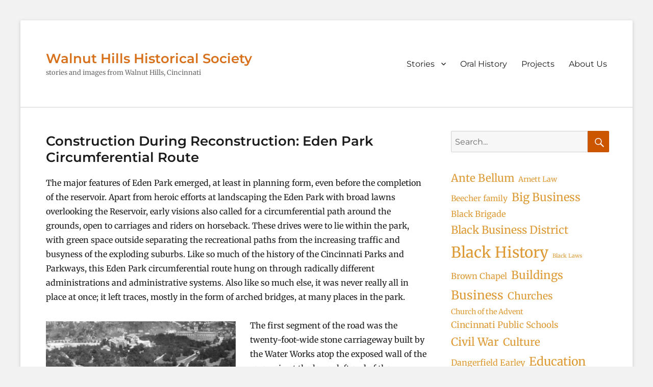

--- FILE ---
content_type: text/html; charset=UTF-8
request_url: https://walnuthillsstories.org/stories/eden-park-circumferential-route/
body_size: 20639
content:
        <!DOCTYPE html>
        <html dir="ltr" lang="en-US" prefix="og: https://ogp.me/ns#">
        
<head>
        <meta charset="UTF-8">
        <meta name="viewport" content="width=device-width, initial-scale=1, minimum-scale=1">
        <link rel="profile" href="http://gmpg.org/xfn/11">
        <link rel="pingback" href="https://walnuthillsstories.org/xmlrpc.php">
        <title>Construction During Reconstruction: Eden Park Circumferential Route | Walnut Hills Historical Society</title>

		<!-- All in One SEO 4.9.1.1 - aioseo.com -->
	<meta name="robots" content="max-image-preview:large" />
	<meta name="google-site-verification" content="JpYdPcUnKfD8UpZQn_lKiHZ62_4RBN1jbr2e-a6XEbU" />
	<link rel="canonical" href="https://walnuthillsstories.org/stories/eden-park-circumferential-route/" />
	<meta name="generator" content="All in One SEO (AIOSEO) 4.9.1.1" />
		<meta property="og:locale" content="en_US" />
		<meta property="og:site_name" content="Walnut Hills Historical Society | stories and images from Walnut Hills, Cincinnati" />
		<meta property="og:type" content="article" />
		<meta property="og:title" content="Construction During Reconstruction: Eden Park Circumferential Route | Walnut Hills Historical Society" />
		<meta property="og:url" content="https://walnuthillsstories.org/stories/eden-park-circumferential-route/" />
		<meta property="article:published_time" content="2018-10-10T15:14:37+00:00" />
		<meta property="article:modified_time" content="2018-11-04T18:38:41+00:00" />
		<meta name="twitter:card" content="summary" />
		<meta name="twitter:title" content="Construction During Reconstruction: Eden Park Circumferential Route | Walnut Hills Historical Society" />
		<script type="application/ld+json" class="aioseo-schema">
			{"@context":"https:\/\/schema.org","@graph":[{"@type":"BreadcrumbList","@id":"https:\/\/walnuthillsstories.org\/stories\/eden-park-circumferential-route\/#breadcrumblist","itemListElement":[{"@type":"ListItem","@id":"https:\/\/walnuthillsstories.org#listItem","position":1,"name":"Home","item":"https:\/\/walnuthillsstories.org","nextItem":{"@type":"ListItem","@id":"https:\/\/walnuthillsstories.org\/stories\/#listItem","name":"Stories"}},{"@type":"ListItem","@id":"https:\/\/walnuthillsstories.org\/stories\/#listItem","position":2,"name":"Stories","item":"https:\/\/walnuthillsstories.org\/stories\/","nextItem":{"@type":"ListItem","@id":"https:\/\/walnuthillsstories.org\/stories\/eden-park-circumferential-route\/#listItem","name":"Construction During Reconstruction: Eden Park Circumferential Route"},"previousItem":{"@type":"ListItem","@id":"https:\/\/walnuthillsstories.org#listItem","name":"Home"}},{"@type":"ListItem","@id":"https:\/\/walnuthillsstories.org\/stories\/eden-park-circumferential-route\/#listItem","position":3,"name":"Construction During Reconstruction: Eden Park Circumferential Route","previousItem":{"@type":"ListItem","@id":"https:\/\/walnuthillsstories.org\/stories\/#listItem","name":"Stories"}}]},{"@type":"Organization","@id":"https:\/\/walnuthillsstories.org\/#organization","name":"Walnut Hills Historical Society","description":"stories and images from Walnut Hills, Cincinnati","url":"https:\/\/walnuthillsstories.org\/","telephone":"+16123067746","logo":{"@type":"ImageObject","url":"https:\/\/walnuthillsstories.org\/wp-content\/uploads\/2024\/07\/WH-Historical-Society-LOGO-burnt-orange-1.jpeg","@id":"https:\/\/walnuthillsstories.org\/stories\/eden-park-circumferential-route\/#organizationLogo","width":320,"height":160},"image":{"@id":"https:\/\/walnuthillsstories.org\/stories\/eden-park-circumferential-route\/#organizationLogo"}},{"@type":"WebPage","@id":"https:\/\/walnuthillsstories.org\/stories\/eden-park-circumferential-route\/#webpage","url":"https:\/\/walnuthillsstories.org\/stories\/eden-park-circumferential-route\/","name":"Construction During Reconstruction: Eden Park Circumferential Route | Walnut Hills Historical Society","inLanguage":"en-US","isPartOf":{"@id":"https:\/\/walnuthillsstories.org\/#website"},"breadcrumb":{"@id":"https:\/\/walnuthillsstories.org\/stories\/eden-park-circumferential-route\/#breadcrumblist"},"datePublished":"2018-10-10T15:14:37+00:00","dateModified":"2018-11-04T18:38:41+00:00"},{"@type":"WebSite","@id":"https:\/\/walnuthillsstories.org\/#website","url":"https:\/\/walnuthillsstories.org\/","name":"Walnut Hills Historical Society","description":"stories and images from Walnut Hills, Cincinnati","inLanguage":"en-US","publisher":{"@id":"https:\/\/walnuthillsstories.org\/#organization"}}]}
		</script>
		<!-- All in One SEO -->

<link rel="alternate" type="application/rss+xml" title="Walnut Hills Historical Society &raquo; Feed" href="https://walnuthillsstories.org/feed/" />
<link rel="alternate" type="application/rss+xml" title="Walnut Hills Historical Society &raquo; Comments Feed" href="https://walnuthillsstories.org/comments/feed/" />
<link rel="alternate" title="oEmbed (JSON)" type="application/json+oembed" href="https://walnuthillsstories.org/wp-json/oembed/1.0/embed?url=https%3A%2F%2Fwalnuthillsstories.org%2Fstories%2Feden-park-circumferential-route%2F" />
<link rel="alternate" title="oEmbed (XML)" type="text/xml+oembed" href="https://walnuthillsstories.org/wp-json/oembed/1.0/embed?url=https%3A%2F%2Fwalnuthillsstories.org%2Fstories%2Feden-park-circumferential-route%2F&#038;format=xml" />
		<!-- This site uses the Google Analytics by MonsterInsights plugin v9.11.1 - Using Analytics tracking - https://www.monsterinsights.com/ -->
							<script src="//www.googletagmanager.com/gtag/js?id=G-64JTKKDYY2"  data-cfasync="false" data-wpfc-render="false" type="text/javascript" async></script>
			<script data-cfasync="false" data-wpfc-render="false" type="text/javascript">
				var mi_version = '9.11.1';
				var mi_track_user = true;
				var mi_no_track_reason = '';
								var MonsterInsightsDefaultLocations = {"page_location":"https:\/\/walnuthillsstories.org\/stories\/eden-park-circumferential-route\/"};
								if ( typeof MonsterInsightsPrivacyGuardFilter === 'function' ) {
					var MonsterInsightsLocations = (typeof MonsterInsightsExcludeQuery === 'object') ? MonsterInsightsPrivacyGuardFilter( MonsterInsightsExcludeQuery ) : MonsterInsightsPrivacyGuardFilter( MonsterInsightsDefaultLocations );
				} else {
					var MonsterInsightsLocations = (typeof MonsterInsightsExcludeQuery === 'object') ? MonsterInsightsExcludeQuery : MonsterInsightsDefaultLocations;
				}

								var disableStrs = [
										'ga-disable-G-64JTKKDYY2',
									];

				/* Function to detect opted out users */
				function __gtagTrackerIsOptedOut() {
					for (var index = 0; index < disableStrs.length; index++) {
						if (document.cookie.indexOf(disableStrs[index] + '=true') > -1) {
							return true;
						}
					}

					return false;
				}

				/* Disable tracking if the opt-out cookie exists. */
				if (__gtagTrackerIsOptedOut()) {
					for (var index = 0; index < disableStrs.length; index++) {
						window[disableStrs[index]] = true;
					}
				}

				/* Opt-out function */
				function __gtagTrackerOptout() {
					for (var index = 0; index < disableStrs.length; index++) {
						document.cookie = disableStrs[index] + '=true; expires=Thu, 31 Dec 2099 23:59:59 UTC; path=/';
						window[disableStrs[index]] = true;
					}
				}

				if ('undefined' === typeof gaOptout) {
					function gaOptout() {
						__gtagTrackerOptout();
					}
				}
								window.dataLayer = window.dataLayer || [];

				window.MonsterInsightsDualTracker = {
					helpers: {},
					trackers: {},
				};
				if (mi_track_user) {
					function __gtagDataLayer() {
						dataLayer.push(arguments);
					}

					function __gtagTracker(type, name, parameters) {
						if (!parameters) {
							parameters = {};
						}

						if (parameters.send_to) {
							__gtagDataLayer.apply(null, arguments);
							return;
						}

						if (type === 'event') {
														parameters.send_to = monsterinsights_frontend.v4_id;
							var hookName = name;
							if (typeof parameters['event_category'] !== 'undefined') {
								hookName = parameters['event_category'] + ':' + name;
							}

							if (typeof MonsterInsightsDualTracker.trackers[hookName] !== 'undefined') {
								MonsterInsightsDualTracker.trackers[hookName](parameters);
							} else {
								__gtagDataLayer('event', name, parameters);
							}
							
						} else {
							__gtagDataLayer.apply(null, arguments);
						}
					}

					__gtagTracker('js', new Date());
					__gtagTracker('set', {
						'developer_id.dZGIzZG': true,
											});
					if ( MonsterInsightsLocations.page_location ) {
						__gtagTracker('set', MonsterInsightsLocations);
					}
										__gtagTracker('config', 'G-64JTKKDYY2', {"forceSSL":"true"} );
										window.gtag = __gtagTracker;										(function () {
						/* https://developers.google.com/analytics/devguides/collection/analyticsjs/ */
						/* ga and __gaTracker compatibility shim. */
						var noopfn = function () {
							return null;
						};
						var newtracker = function () {
							return new Tracker();
						};
						var Tracker = function () {
							return null;
						};
						var p = Tracker.prototype;
						p.get = noopfn;
						p.set = noopfn;
						p.send = function () {
							var args = Array.prototype.slice.call(arguments);
							args.unshift('send');
							__gaTracker.apply(null, args);
						};
						var __gaTracker = function () {
							var len = arguments.length;
							if (len === 0) {
								return;
							}
							var f = arguments[len - 1];
							if (typeof f !== 'object' || f === null || typeof f.hitCallback !== 'function') {
								if ('send' === arguments[0]) {
									var hitConverted, hitObject = false, action;
									if ('event' === arguments[1]) {
										if ('undefined' !== typeof arguments[3]) {
											hitObject = {
												'eventAction': arguments[3],
												'eventCategory': arguments[2],
												'eventLabel': arguments[4],
												'value': arguments[5] ? arguments[5] : 1,
											}
										}
									}
									if ('pageview' === arguments[1]) {
										if ('undefined' !== typeof arguments[2]) {
											hitObject = {
												'eventAction': 'page_view',
												'page_path': arguments[2],
											}
										}
									}
									if (typeof arguments[2] === 'object') {
										hitObject = arguments[2];
									}
									if (typeof arguments[5] === 'object') {
										Object.assign(hitObject, arguments[5]);
									}
									if ('undefined' !== typeof arguments[1].hitType) {
										hitObject = arguments[1];
										if ('pageview' === hitObject.hitType) {
											hitObject.eventAction = 'page_view';
										}
									}
									if (hitObject) {
										action = 'timing' === arguments[1].hitType ? 'timing_complete' : hitObject.eventAction;
										hitConverted = mapArgs(hitObject);
										__gtagTracker('event', action, hitConverted);
									}
								}
								return;
							}

							function mapArgs(args) {
								var arg, hit = {};
								var gaMap = {
									'eventCategory': 'event_category',
									'eventAction': 'event_action',
									'eventLabel': 'event_label',
									'eventValue': 'event_value',
									'nonInteraction': 'non_interaction',
									'timingCategory': 'event_category',
									'timingVar': 'name',
									'timingValue': 'value',
									'timingLabel': 'event_label',
									'page': 'page_path',
									'location': 'page_location',
									'title': 'page_title',
									'referrer' : 'page_referrer',
								};
								for (arg in args) {
																		if (!(!args.hasOwnProperty(arg) || !gaMap.hasOwnProperty(arg))) {
										hit[gaMap[arg]] = args[arg];
									} else {
										hit[arg] = args[arg];
									}
								}
								return hit;
							}

							try {
								f.hitCallback();
							} catch (ex) {
							}
						};
						__gaTracker.create = newtracker;
						__gaTracker.getByName = newtracker;
						__gaTracker.getAll = function () {
							return [];
						};
						__gaTracker.remove = noopfn;
						__gaTracker.loaded = true;
						window['__gaTracker'] = __gaTracker;
					})();
									} else {
										console.log("");
					(function () {
						function __gtagTracker() {
							return null;
						}

						window['__gtagTracker'] = __gtagTracker;
						window['gtag'] = __gtagTracker;
					})();
									}
			</script>
							<!-- / Google Analytics by MonsterInsights -->
		<style id='wp-img-auto-sizes-contain-inline-css' type='text/css'>
img:is([sizes=auto i],[sizes^="auto," i]){contain-intrinsic-size:3000px 1500px}
/*# sourceURL=wp-img-auto-sizes-contain-inline-css */
</style>
<link rel='stylesheet' id='scap.flashblock-css' href='https://walnuthillsstories.org/wp-content/plugins/compact-wp-audio-player/css/flashblock.css?ver=6.9' type='text/css' media='all' />
<link rel='stylesheet' id='scap.player-css' href='https://walnuthillsstories.org/wp-content/plugins/compact-wp-audio-player/css/player.css?ver=6.9' type='text/css' media='all' />
<style id='wp-emoji-styles-inline-css' type='text/css'>

	img.wp-smiley, img.emoji {
		display: inline !important;
		border: none !important;
		box-shadow: none !important;
		height: 1em !important;
		width: 1em !important;
		margin: 0 0.07em !important;
		vertical-align: -0.1em !important;
		background: none !important;
		padding: 0 !important;
	}
/*# sourceURL=wp-emoji-styles-inline-css */
</style>
<style id='wp-block-library-inline-css' type='text/css'>
:root{--wp-block-synced-color:#7a00df;--wp-block-synced-color--rgb:122,0,223;--wp-bound-block-color:var(--wp-block-synced-color);--wp-editor-canvas-background:#ddd;--wp-admin-theme-color:#007cba;--wp-admin-theme-color--rgb:0,124,186;--wp-admin-theme-color-darker-10:#006ba1;--wp-admin-theme-color-darker-10--rgb:0,107,160.5;--wp-admin-theme-color-darker-20:#005a87;--wp-admin-theme-color-darker-20--rgb:0,90,135;--wp-admin-border-width-focus:2px}@media (min-resolution:192dpi){:root{--wp-admin-border-width-focus:1.5px}}.wp-element-button{cursor:pointer}:root .has-very-light-gray-background-color{background-color:#eee}:root .has-very-dark-gray-background-color{background-color:#313131}:root .has-very-light-gray-color{color:#eee}:root .has-very-dark-gray-color{color:#313131}:root .has-vivid-green-cyan-to-vivid-cyan-blue-gradient-background{background:linear-gradient(135deg,#00d084,#0693e3)}:root .has-purple-crush-gradient-background{background:linear-gradient(135deg,#34e2e4,#4721fb 50%,#ab1dfe)}:root .has-hazy-dawn-gradient-background{background:linear-gradient(135deg,#faaca8,#dad0ec)}:root .has-subdued-olive-gradient-background{background:linear-gradient(135deg,#fafae1,#67a671)}:root .has-atomic-cream-gradient-background{background:linear-gradient(135deg,#fdd79a,#004a59)}:root .has-nightshade-gradient-background{background:linear-gradient(135deg,#330968,#31cdcf)}:root .has-midnight-gradient-background{background:linear-gradient(135deg,#020381,#2874fc)}:root{--wp--preset--font-size--normal:16px;--wp--preset--font-size--huge:42px}.has-regular-font-size{font-size:1em}.has-larger-font-size{font-size:2.625em}.has-normal-font-size{font-size:var(--wp--preset--font-size--normal)}.has-huge-font-size{font-size:var(--wp--preset--font-size--huge)}.has-text-align-center{text-align:center}.has-text-align-left{text-align:left}.has-text-align-right{text-align:right}.has-fit-text{white-space:nowrap!important}#end-resizable-editor-section{display:none}.aligncenter{clear:both}.items-justified-left{justify-content:flex-start}.items-justified-center{justify-content:center}.items-justified-right{justify-content:flex-end}.items-justified-space-between{justify-content:space-between}.screen-reader-text{border:0;clip-path:inset(50%);height:1px;margin:-1px;overflow:hidden;padding:0;position:absolute;width:1px;word-wrap:normal!important}.screen-reader-text:focus{background-color:#ddd;clip-path:none;color:#444;display:block;font-size:1em;height:auto;left:5px;line-height:normal;padding:15px 23px 14px;text-decoration:none;top:5px;width:auto;z-index:100000}html :where(.has-border-color){border-style:solid}html :where([style*=border-top-color]){border-top-style:solid}html :where([style*=border-right-color]){border-right-style:solid}html :where([style*=border-bottom-color]){border-bottom-style:solid}html :where([style*=border-left-color]){border-left-style:solid}html :where([style*=border-width]){border-style:solid}html :where([style*=border-top-width]){border-top-style:solid}html :where([style*=border-right-width]){border-right-style:solid}html :where([style*=border-bottom-width]){border-bottom-style:solid}html :where([style*=border-left-width]){border-left-style:solid}html :where(img[class*=wp-image-]){height:auto;max-width:100%}:where(figure){margin:0 0 1em}html :where(.is-position-sticky){--wp-admin--admin-bar--position-offset:var(--wp-admin--admin-bar--height,0px)}@media screen and (max-width:600px){html :where(.is-position-sticky){--wp-admin--admin-bar--position-offset:0px}}

/*# sourceURL=wp-block-library-inline-css */
</style><style id='wp-block-search-inline-css' type='text/css'>
.wp-block-search__button{margin-left:10px;word-break:normal}.wp-block-search__button.has-icon{line-height:0}.wp-block-search__button svg{height:1.25em;min-height:24px;min-width:24px;width:1.25em;fill:currentColor;vertical-align:text-bottom}:where(.wp-block-search__button){border:1px solid #ccc;padding:6px 10px}.wp-block-search__inside-wrapper{display:flex;flex:auto;flex-wrap:nowrap;max-width:100%}.wp-block-search__label{width:100%}.wp-block-search.wp-block-search__button-only .wp-block-search__button{box-sizing:border-box;display:flex;flex-shrink:0;justify-content:center;margin-left:0;max-width:100%}.wp-block-search.wp-block-search__button-only .wp-block-search__inside-wrapper{min-width:0!important;transition-property:width}.wp-block-search.wp-block-search__button-only .wp-block-search__input{flex-basis:100%;transition-duration:.3s}.wp-block-search.wp-block-search__button-only.wp-block-search__searchfield-hidden,.wp-block-search.wp-block-search__button-only.wp-block-search__searchfield-hidden .wp-block-search__inside-wrapper{overflow:hidden}.wp-block-search.wp-block-search__button-only.wp-block-search__searchfield-hidden .wp-block-search__input{border-left-width:0!important;border-right-width:0!important;flex-basis:0;flex-grow:0;margin:0;min-width:0!important;padding-left:0!important;padding-right:0!important;width:0!important}:where(.wp-block-search__input){appearance:none;border:1px solid #949494;flex-grow:1;font-family:inherit;font-size:inherit;font-style:inherit;font-weight:inherit;letter-spacing:inherit;line-height:inherit;margin-left:0;margin-right:0;min-width:3rem;padding:8px;text-decoration:unset!important;text-transform:inherit}:where(.wp-block-search__button-inside .wp-block-search__inside-wrapper){background-color:#fff;border:1px solid #949494;box-sizing:border-box;padding:4px}:where(.wp-block-search__button-inside .wp-block-search__inside-wrapper) .wp-block-search__input{border:none;border-radius:0;padding:0 4px}:where(.wp-block-search__button-inside .wp-block-search__inside-wrapper) .wp-block-search__input:focus{outline:none}:where(.wp-block-search__button-inside .wp-block-search__inside-wrapper) :where(.wp-block-search__button){padding:4px 8px}.wp-block-search.aligncenter .wp-block-search__inside-wrapper{margin:auto}.wp-block[data-align=right] .wp-block-search.wp-block-search__button-only .wp-block-search__inside-wrapper{float:right}
/*# sourceURL=https://walnuthillsstories.org/wp-includes/blocks/search/style.min.css */
</style>
<style id='wp-block-search-theme-inline-css' type='text/css'>
.wp-block-search .wp-block-search__label{font-weight:700}.wp-block-search__button{border:1px solid #ccc;padding:.375em .625em}
/*# sourceURL=https://walnuthillsstories.org/wp-includes/blocks/search/theme.min.css */
</style>
<style id='wp-block-tag-cloud-inline-css' type='text/css'>
.wp-block-tag-cloud{box-sizing:border-box}.wp-block-tag-cloud.aligncenter{justify-content:center;text-align:center}.wp-block-tag-cloud a{display:inline-block;margin-right:5px}.wp-block-tag-cloud span{display:inline-block;margin-left:5px;text-decoration:none}:root :where(.wp-block-tag-cloud.is-style-outline){display:flex;flex-wrap:wrap;gap:1ch}:root :where(.wp-block-tag-cloud.is-style-outline a){border:1px solid;font-size:unset!important;margin-right:0;padding:1ch 2ch;text-decoration:none!important}
/*# sourceURL=https://walnuthillsstories.org/wp-includes/blocks/tag-cloud/style.min.css */
</style>
<style id='wp-block-group-inline-css' type='text/css'>
.wp-block-group{box-sizing:border-box}:where(.wp-block-group.wp-block-group-is-layout-constrained){position:relative}
/*# sourceURL=https://walnuthillsstories.org/wp-includes/blocks/group/style.min.css */
</style>
<style id='wp-block-group-theme-inline-css' type='text/css'>
:where(.wp-block-group.has-background){padding:1.25em 2.375em}
/*# sourceURL=https://walnuthillsstories.org/wp-includes/blocks/group/theme.min.css */
</style>
<style id='global-styles-inline-css' type='text/css'>
:root{--wp--preset--aspect-ratio--square: 1;--wp--preset--aspect-ratio--4-3: 4/3;--wp--preset--aspect-ratio--3-4: 3/4;--wp--preset--aspect-ratio--3-2: 3/2;--wp--preset--aspect-ratio--2-3: 2/3;--wp--preset--aspect-ratio--16-9: 16/9;--wp--preset--aspect-ratio--9-16: 9/16;--wp--preset--color--black: #000000;--wp--preset--color--cyan-bluish-gray: #abb8c3;--wp--preset--color--white: #ffffff;--wp--preset--color--pale-pink: #f78da7;--wp--preset--color--vivid-red: #cf2e2e;--wp--preset--color--luminous-vivid-orange: #ff6900;--wp--preset--color--luminous-vivid-amber: #fcb900;--wp--preset--color--light-green-cyan: #7bdcb5;--wp--preset--color--vivid-green-cyan: #00d084;--wp--preset--color--pale-cyan-blue: #8ed1fc;--wp--preset--color--vivid-cyan-blue: #0693e3;--wp--preset--color--vivid-purple: #9b51e0;--wp--preset--color--medium-black: #222222;--wp--preset--color--gray: #f2f2f2;--wp--preset--color--blue: #34678a;--wp--preset--gradient--vivid-cyan-blue-to-vivid-purple: linear-gradient(135deg,rgb(6,147,227) 0%,rgb(155,81,224) 100%);--wp--preset--gradient--light-green-cyan-to-vivid-green-cyan: linear-gradient(135deg,rgb(122,220,180) 0%,rgb(0,208,130) 100%);--wp--preset--gradient--luminous-vivid-amber-to-luminous-vivid-orange: linear-gradient(135deg,rgb(252,185,0) 0%,rgb(255,105,0) 100%);--wp--preset--gradient--luminous-vivid-orange-to-vivid-red: linear-gradient(135deg,rgb(255,105,0) 0%,rgb(207,46,46) 100%);--wp--preset--gradient--very-light-gray-to-cyan-bluish-gray: linear-gradient(135deg,rgb(238,238,238) 0%,rgb(169,184,195) 100%);--wp--preset--gradient--cool-to-warm-spectrum: linear-gradient(135deg,rgb(74,234,220) 0%,rgb(151,120,209) 20%,rgb(207,42,186) 40%,rgb(238,44,130) 60%,rgb(251,105,98) 80%,rgb(254,248,76) 100%);--wp--preset--gradient--blush-light-purple: linear-gradient(135deg,rgb(255,206,236) 0%,rgb(152,150,240) 100%);--wp--preset--gradient--blush-bordeaux: linear-gradient(135deg,rgb(254,205,165) 0%,rgb(254,45,45) 50%,rgb(107,0,62) 100%);--wp--preset--gradient--luminous-dusk: linear-gradient(135deg,rgb(255,203,112) 0%,rgb(199,81,192) 50%,rgb(65,88,208) 100%);--wp--preset--gradient--pale-ocean: linear-gradient(135deg,rgb(255,245,203) 0%,rgb(182,227,212) 50%,rgb(51,167,181) 100%);--wp--preset--gradient--electric-grass: linear-gradient(135deg,rgb(202,248,128) 0%,rgb(113,206,126) 100%);--wp--preset--gradient--midnight: linear-gradient(135deg,rgb(2,3,129) 0%,rgb(40,116,252) 100%);--wp--preset--font-size--small: 13px;--wp--preset--font-size--medium: 20px;--wp--preset--font-size--large: 26px;--wp--preset--font-size--x-large: 42px;--wp--preset--font-size--normal: 16px;--wp--preset--font-size--huge: 28px;--wp--preset--spacing--20: 0.44rem;--wp--preset--spacing--30: 0.67rem;--wp--preset--spacing--40: 1rem;--wp--preset--spacing--50: 1.5rem;--wp--preset--spacing--60: 2.25rem;--wp--preset--spacing--70: 3.38rem;--wp--preset--spacing--80: 5.06rem;--wp--preset--shadow--natural: 6px 6px 9px rgba(0, 0, 0, 0.2);--wp--preset--shadow--deep: 12px 12px 50px rgba(0, 0, 0, 0.4);--wp--preset--shadow--sharp: 6px 6px 0px rgba(0, 0, 0, 0.2);--wp--preset--shadow--outlined: 6px 6px 0px -3px rgb(255, 255, 255), 6px 6px rgb(0, 0, 0);--wp--preset--shadow--crisp: 6px 6px 0px rgb(0, 0, 0);}:where(.is-layout-flex){gap: 0.5em;}:where(.is-layout-grid){gap: 0.5em;}body .is-layout-flex{display: flex;}.is-layout-flex{flex-wrap: wrap;align-items: center;}.is-layout-flex > :is(*, div){margin: 0;}body .is-layout-grid{display: grid;}.is-layout-grid > :is(*, div){margin: 0;}:where(.wp-block-columns.is-layout-flex){gap: 2em;}:where(.wp-block-columns.is-layout-grid){gap: 2em;}:where(.wp-block-post-template.is-layout-flex){gap: 1.25em;}:where(.wp-block-post-template.is-layout-grid){gap: 1.25em;}.has-black-color{color: var(--wp--preset--color--black) !important;}.has-cyan-bluish-gray-color{color: var(--wp--preset--color--cyan-bluish-gray) !important;}.has-white-color{color: var(--wp--preset--color--white) !important;}.has-pale-pink-color{color: var(--wp--preset--color--pale-pink) !important;}.has-vivid-red-color{color: var(--wp--preset--color--vivid-red) !important;}.has-luminous-vivid-orange-color{color: var(--wp--preset--color--luminous-vivid-orange) !important;}.has-luminous-vivid-amber-color{color: var(--wp--preset--color--luminous-vivid-amber) !important;}.has-light-green-cyan-color{color: var(--wp--preset--color--light-green-cyan) !important;}.has-vivid-green-cyan-color{color: var(--wp--preset--color--vivid-green-cyan) !important;}.has-pale-cyan-blue-color{color: var(--wp--preset--color--pale-cyan-blue) !important;}.has-vivid-cyan-blue-color{color: var(--wp--preset--color--vivid-cyan-blue) !important;}.has-vivid-purple-color{color: var(--wp--preset--color--vivid-purple) !important;}.has-black-background-color{background-color: var(--wp--preset--color--black) !important;}.has-cyan-bluish-gray-background-color{background-color: var(--wp--preset--color--cyan-bluish-gray) !important;}.has-white-background-color{background-color: var(--wp--preset--color--white) !important;}.has-pale-pink-background-color{background-color: var(--wp--preset--color--pale-pink) !important;}.has-vivid-red-background-color{background-color: var(--wp--preset--color--vivid-red) !important;}.has-luminous-vivid-orange-background-color{background-color: var(--wp--preset--color--luminous-vivid-orange) !important;}.has-luminous-vivid-amber-background-color{background-color: var(--wp--preset--color--luminous-vivid-amber) !important;}.has-light-green-cyan-background-color{background-color: var(--wp--preset--color--light-green-cyan) !important;}.has-vivid-green-cyan-background-color{background-color: var(--wp--preset--color--vivid-green-cyan) !important;}.has-pale-cyan-blue-background-color{background-color: var(--wp--preset--color--pale-cyan-blue) !important;}.has-vivid-cyan-blue-background-color{background-color: var(--wp--preset--color--vivid-cyan-blue) !important;}.has-vivid-purple-background-color{background-color: var(--wp--preset--color--vivid-purple) !important;}.has-black-border-color{border-color: var(--wp--preset--color--black) !important;}.has-cyan-bluish-gray-border-color{border-color: var(--wp--preset--color--cyan-bluish-gray) !important;}.has-white-border-color{border-color: var(--wp--preset--color--white) !important;}.has-pale-pink-border-color{border-color: var(--wp--preset--color--pale-pink) !important;}.has-vivid-red-border-color{border-color: var(--wp--preset--color--vivid-red) !important;}.has-luminous-vivid-orange-border-color{border-color: var(--wp--preset--color--luminous-vivid-orange) !important;}.has-luminous-vivid-amber-border-color{border-color: var(--wp--preset--color--luminous-vivid-amber) !important;}.has-light-green-cyan-border-color{border-color: var(--wp--preset--color--light-green-cyan) !important;}.has-vivid-green-cyan-border-color{border-color: var(--wp--preset--color--vivid-green-cyan) !important;}.has-pale-cyan-blue-border-color{border-color: var(--wp--preset--color--pale-cyan-blue) !important;}.has-vivid-cyan-blue-border-color{border-color: var(--wp--preset--color--vivid-cyan-blue) !important;}.has-vivid-purple-border-color{border-color: var(--wp--preset--color--vivid-purple) !important;}.has-vivid-cyan-blue-to-vivid-purple-gradient-background{background: var(--wp--preset--gradient--vivid-cyan-blue-to-vivid-purple) !important;}.has-light-green-cyan-to-vivid-green-cyan-gradient-background{background: var(--wp--preset--gradient--light-green-cyan-to-vivid-green-cyan) !important;}.has-luminous-vivid-amber-to-luminous-vivid-orange-gradient-background{background: var(--wp--preset--gradient--luminous-vivid-amber-to-luminous-vivid-orange) !important;}.has-luminous-vivid-orange-to-vivid-red-gradient-background{background: var(--wp--preset--gradient--luminous-vivid-orange-to-vivid-red) !important;}.has-very-light-gray-to-cyan-bluish-gray-gradient-background{background: var(--wp--preset--gradient--very-light-gray-to-cyan-bluish-gray) !important;}.has-cool-to-warm-spectrum-gradient-background{background: var(--wp--preset--gradient--cool-to-warm-spectrum) !important;}.has-blush-light-purple-gradient-background{background: var(--wp--preset--gradient--blush-light-purple) !important;}.has-blush-bordeaux-gradient-background{background: var(--wp--preset--gradient--blush-bordeaux) !important;}.has-luminous-dusk-gradient-background{background: var(--wp--preset--gradient--luminous-dusk) !important;}.has-pale-ocean-gradient-background{background: var(--wp--preset--gradient--pale-ocean) !important;}.has-electric-grass-gradient-background{background: var(--wp--preset--gradient--electric-grass) !important;}.has-midnight-gradient-background{background: var(--wp--preset--gradient--midnight) !important;}.has-small-font-size{font-size: var(--wp--preset--font-size--small) !important;}.has-medium-font-size{font-size: var(--wp--preset--font-size--medium) !important;}.has-large-font-size{font-size: var(--wp--preset--font-size--large) !important;}.has-x-large-font-size{font-size: var(--wp--preset--font-size--x-large) !important;}
/*# sourceURL=global-styles-inline-css */
</style>

<style id='classic-theme-styles-inline-css' type='text/css'>
/*! This file is auto-generated */
.wp-block-button__link{color:#fff;background-color:#32373c;border-radius:9999px;box-shadow:none;text-decoration:none;padding:calc(.667em + 2px) calc(1.333em + 2px);font-size:1.125em}.wp-block-file__button{background:#32373c;color:#fff;text-decoration:none}
/*# sourceURL=/wp-includes/css/classic-themes.min.css */
</style>
<link rel='stylesheet' id='sow-social-media-buttons-atom-4b6de8788cdf-css' href='https://walnuthillsstories.org/wp-content/uploads/siteorigin-widgets/sow-social-media-buttons-atom-4b6de8788cdf.css?ver=6.9' type='text/css' media='all' />
<link rel='stylesheet' id='sow-social-media-buttons-atom-b080c977e57b-css' href='https://walnuthillsstories.org/wp-content/uploads/siteorigin-widgets/sow-social-media-buttons-atom-b080c977e57b.css?ver=6.9' type='text/css' media='all' />
<link rel='stylesheet' id='clean-education-fonts-css' href='https://walnuthillsstories.org/wp-content/fonts/8ab29a16d364f4ad3261752a18fb5b02.css' type='text/css' media='all' />
<link rel='stylesheet' id='clean-education-style-css' href='https://walnuthillsstories.org/wp-content/themes/clean-education-pro/style.css?ver=20240712-190851' type='text/css' media='all' />
<link rel='stylesheet' id='clean-education-block-style-css' href='https://walnuthillsstories.org/wp-content/themes/clean-education-pro/css/blocks.css?ver=1.0' type='text/css' media='all' />
<link rel='stylesheet' id='genericons-css' href='https://walnuthillsstories.org/wp-content/plugins/jetpack/_inc/genericons/genericons/genericons.css?ver=3.1' type='text/css' media='all' />
<link rel='stylesheet' id='taxopress-frontend-css-css' href='https://walnuthillsstories.org/wp-content/plugins/simple-tags/assets/frontend/css/frontend.css?ver=3.43.0' type='text/css' media='all' />
<script type="text/javascript" src="https://walnuthillsstories.org/wp-content/plugins/compact-wp-audio-player/js/soundmanager2-nodebug-jsmin.js?ver=6.9" id="scap.soundmanager2-js"></script>
<script type="text/javascript" src="https://walnuthillsstories.org/wp-includes/js/jquery/jquery.min.js?ver=3.7.1" id="jquery-core-js"></script>
<script type="text/javascript" src="https://walnuthillsstories.org/wp-includes/js/jquery/jquery-migrate.min.js?ver=3.4.1" id="jquery-migrate-js"></script>
<script type="text/javascript" src="https://walnuthillsstories.org/wp-content/plugins/google-analytics-for-wordpress/assets/js/frontend-gtag.min.js?ver=9.11.1" id="monsterinsights-frontend-script-js" async="async" data-wp-strategy="async"></script>
<script data-cfasync="false" data-wpfc-render="false" type="text/javascript" id='monsterinsights-frontend-script-js-extra'>/* <![CDATA[ */
var monsterinsights_frontend = {"js_events_tracking":"true","download_extensions":"doc,pdf,ppt,zip,xls,docx,pptx,xlsx","inbound_paths":"[]","home_url":"https:\/\/walnuthillsstories.org","hash_tracking":"false","v4_id":"G-64JTKKDYY2"};/* ]]> */
</script>
<script type="text/javascript" id="clean-education-custom-scripts-js-extra">
/* <![CDATA[ */
var screenReaderText = {"expand":"expand child menu","collapse":"collapse child menu"};
//# sourceURL=clean-education-custom-scripts-js-extra
/* ]]> */
</script>
<script type="text/javascript" src="https://walnuthillsstories.org/wp-content/themes/clean-education-pro/js/custom-scripts.min.js" id="clean-education-custom-scripts-js"></script>
<script type="text/javascript" src="https://walnuthillsstories.org/wp-content/plugins/simple-tags/assets/frontend/js/frontend.js?ver=3.43.0" id="taxopress-frontend-js-js"></script>
<link rel="https://api.w.org/" href="https://walnuthillsstories.org/wp-json/" /><link rel="alternate" title="JSON" type="application/json" href="https://walnuthillsstories.org/wp-json/wp/v2/pages/1283" /><link rel="EditURI" type="application/rsd+xml" title="RSD" href="https://walnuthillsstories.org/xmlrpc.php?rsd" />
<meta name="generator" content="WordPress 6.9" />
<link rel='shortlink' href='https://walnuthillsstories.org/?p=1283' />
<!-- Walnut Hills Historical Society inline CSS Styles -->
<style type="text/css" media="screen">
.site-branding .site-title a { color: #d8701b; }
a { color: #dd9933; }
#main .entry-title a:hover, #main .entry-title a:focus { color: #cc5500; }
#main .entry-meta a:hover, #main .entry-meta a:focus, .entry-footer a:hover, .entry-footer a:focus { color: #cc5500; }
.sticky-post { background-color: #cc5500; }
#events-section .section-content-wrap .hentry { border-color: #cc5500; }
#events-section .section-title a:hover, #events-section .section-title a:focus, #events-section .entry-title a:hover, #events-section .entry-title a:focus { color: #cc5500; }
#events-section .readmore a { border-color: #000000; color: #cc5500; }
#events-section .entry-header .entry-meta a, #events-section .entry-footer { background-color: #cc5500; }
#courses-section .section-title a:hover, #courses-section .section-title a:focus, #courses-section .entry-title a:hover, #courses-section .entry-title a:focus { color: #cc5500; }
#courses-section .section-heading-wrap p a, #courses-section .entry-summary a, #courses-section .entry-content a { color: #cc5500; }
#courses-section .readmore a { border-color: #cc5500; color: #cc5500; }
#courses-section .readmore a:hover, #courses-section .readmore a:focus { background-color: #cc5500; }
#slider-section .entry-title a:hover,  #slider-section .entry-title a:focus { color: #cc5500; }
#slider-section .entry-summary a { color: #cc5500; }
#slider-section .entry-summary .readmore a, #slider-section .cycle-prev, #slider-section .cycle-next { background-color: #cc5500; border-color: #cc5500; }
#featured-section { background-color: #cc5500; }
#colophon { background-color: #cc5500; }
#supplementary { background-color: #cc5500; }
button, button[disabled]:hover, button[disabled]:focus, input[type="button"], input[type="button"][disabled]:hover, input[type="button"][disabled]:focus, input[type="reset"], input[type="reset"][disabled]:hover, input[type="reset"][disabled]:focus, input[type="submit"], input[type="submit"][disabled]:hover, input[type="submit"][disabled]:focus { background-color: #cc5500; border-color: #cc5500; }
input[type="date"]:focus, input[type="time"]:focus, input[type="datetime-local"]:focus, input[type="week"]:focus, input[type="month"]:focus, input[type="text"]:focus, input[type="email"]:focus, input[type="url"]:focus, input[type="password"]:focus, input[type="search"]:focus, input[type="tel"]:focus, input[type="number"]:focus, textarea:focus { border-color: #cc5500; }
.required { color: #cc5500; }
.site-branding .site-title a:hover, .site-branding .site-title a:focus { color: #cc5500; }
#hero-section .section-title a:hover, #hero-section .section-title a:focus { color: #cc5500; }
#hero-section .entry-summary a, #hero-section .entry-content a { color: #cc5500; }
#hero-section .readmore a { border-color: #cc5500; color: #cc5500; }
#hero-section .readmore a:hover, #hero-section .readmore a:focus { background-color: #cc5500; }
#news-section { background-color: #cc5500; }
#news-section .entry-title a:hover, #news-section .entry-title a:focus { color: #cc5500; }
#news-section .readmore a { border-color: #cc5500; color: #cc5500; }
#news-ticker { background-color: #cc5500; border-color: #cc5500; }
#our-professors-section .readmore a { border-color: #cc5500; color: #cc5500; }
#nav-below a, #nav-below .page-numbers, #nav-below .wp-pagenavi span.extend, .site-main #infinite-handle span button { border-color: #cc5500; }
#portfolio-section { background-color: #cc5500; }
#promotion-section .readmore a  { color: #cc5500; border-color: #cc5500; }
</style>
<link rel='stylesheet' id='sow-social-media-buttons-atom-0f76a4dc526b-css' href='https://walnuthillsstories.org/wp-content/uploads/siteorigin-widgets/sow-social-media-buttons-atom-0f76a4dc526b.css?ver=6.9' type='text/css' media='all' />
<link rel='stylesheet' id='siteorigin-widget-icon-font-fontawesome-css' href='https://walnuthillsstories.org/wp-content/plugins/so-widgets-bundle/icons/fontawesome/style.css?ver=6.9' type='text/css' media='all' />
<link rel='stylesheet' id='sow-social-media-buttons-atom-7d163479803d-css' href='https://walnuthillsstories.org/wp-content/uploads/siteorigin-widgets/sow-social-media-buttons-atom-7d163479803d.css?ver=6.9' type='text/css' media='all' />
</head>

<body class="wp-singular page-template-default page page-id-1283 page-child parent-pageid-350 wp-embed-responsive wp-theme-clean-education-pro metaslider-plugin group-blog layout-two-columns content-left excerpt-image-left mobile-menu-one">


        <div id="page" class="hfeed site">
                <a class="skip-link screen-reader-text" href="#content">Skip to content</a>

        <header id="masthead" class="site-header" role="banner">
            <div class="wrapper site-header-main">
        <div class="site-branding"><div id="site-header" ><p class="site-title"><a href="https://walnuthillsstories.org/">Walnut Hills Historical Society</a></p><p class="site-description">stories and images from Walnut Hills, Cincinnati</p>
		</div><!-- #site-header --></div><!-- #site-branding-->        <button id="menu-toggle-primary" class="menu-toggle">Menu</button>

        <div id="site-header-menu-primary" class="site-header-menu">
                <nav id="site-navigation-primary" class="main-navigation" role="navigation" aria-label="Primary Menu">
                <h3 class="screen-reader-text">Primary menu</h3>
                    <ul id="menu-top-new" class="menu primary-menu"><li id="menu-item-767" class="menu-item menu-item-type-post_type menu-item-object-page menu-item-has-children menu-item-767"><a href="https://walnuthillsstories.org/articles/">Stories</a>
<ul class="sub-menu">
	<li id="menu-item-3354" class="menu-item menu-item-type-taxonomy menu-item-object-category menu-item-3354"><a href="https://walnuthillsstories.org/category/ante-bellum/">ante-bellum</a></li>
	<li id="menu-item-2238" class="menu-item menu-item-type-taxonomy menu-item-object-category menu-item-2238"><a href="https://walnuthillsstories.org/category/businesses/">Businesses</a></li>
	<li id="menu-item-2237" class="menu-item menu-item-type-taxonomy menu-item-object-category menu-item-2237"><a href="https://walnuthillsstories.org/category/churches/">Churches</a></li>
	<li id="menu-item-2231" class="menu-item menu-item-type-taxonomy menu-item-object-category menu-item-2231"><a href="https://walnuthillsstories.org/category/civil-war-reconstruction/">Civil War and Reconstruction</a></li>
	<li id="menu-item-2235" class="menu-item menu-item-type-taxonomy menu-item-object-category menu-item-2235"><a href="https://walnuthillsstories.org/category/culture/">Culture</a></li>
	<li id="menu-item-2234" class="menu-item menu-item-type-taxonomy menu-item-object-category menu-item-2234"><a href="https://walnuthillsstories.org/category/demographics/">Demographics</a></li>
	<li id="menu-item-2240" class="menu-item menu-item-type-taxonomy menu-item-object-category menu-item-2240"><a href="https://walnuthillsstories.org/category/education/">Education</a></li>
	<li id="menu-item-2236" class="menu-item menu-item-type-taxonomy menu-item-object-category menu-item-2236"><a href="https://walnuthillsstories.org/category/hospitals-medicine/">Hospitals and Medicine</a></li>
	<li id="menu-item-2239" class="menu-item menu-item-type-taxonomy menu-item-object-category menu-item-2239"><a href="https://walnuthillsstories.org/category/housing/">Housing</a></li>
	<li id="menu-item-2241" class="menu-item menu-item-type-taxonomy menu-item-object-category menu-item-2241"><a href="https://walnuthillsstories.org/category/libraries/">Libraries</a></li>
	<li id="menu-item-2243" class="menu-item menu-item-type-taxonomy menu-item-object-category menu-item-2243"><a href="https://walnuthillsstories.org/category/scenes/">Scenes</a></li>
	<li id="menu-item-2242" class="menu-item menu-item-type-taxonomy menu-item-object-category menu-item-2242"><a href="https://walnuthillsstories.org/category/sports/">Sports</a></li>
	<li id="menu-item-2233" class="menu-item menu-item-type-taxonomy menu-item-object-category menu-item-2233"><a href="https://walnuthillsstories.org/category/transportation-infrastructure/">Transportation and Infrastructure</a></li>
</ul>
</li>
<li id="menu-item-768" class="menu-item menu-item-type-post_type menu-item-object-page menu-item-768"><a href="https://walnuthillsstories.org/oral-history-stories-from-our-neighbors/">Oral History</a></li>
<li id="menu-item-769" class="menu-item menu-item-type-post_type menu-item-object-page menu-item-769"><a href="https://walnuthillsstories.org/projects/">Projects</a></li>
<li id="menu-item-770" class="menu-item menu-item-type-post_type menu-item-object-page menu-item-770"><a href="https://walnuthillsstories.org/about-us/">About Us</a></li>
</ul>                </nav><!-- .main-navigation -->
        </div><!-- .site-header-menu -->
                </div><!-- .wrapper -->
        </header><!-- #masthead -->
        <!-- refreshing cache -->        <div id="content" class="site-content">
            <div class="wrapper">
    
	<div id="primary" class="content-area">
		<main id="main" class="site-main" role="main">

		
			
<article id="post-1283" class="post-1283 page type-page status-publish hentry tag-transportation tag-water-works tag-eden-park">
	<!-- Page/Post Single Image Disabled or No Image set in Post Thumbnail -->	<div class="entry-container">
		<header class="entry-header">
			<h1 class="entry-title">Construction During Reconstruction: Eden Park Circumferential Route</h1>
		</header><!-- .entry-header -->

		<div class="entry-content">
			<p>The major features of Eden Park emerged, at least in planning form, even before the completion of the reservoir. Apart from heroic efforts at landscaping the Eden Park with broad lawns overlooking the Reservoir, early visions also called for a circumferential path around the grounds, open to carriages and riders on horseback. These drives were to lie within the park, with green space outside separating the recreational paths from the increasing traffic and busyness of the exploding suburbs. Like so much of the history of the Cincinnati Parks and Parkways, this Eden Park circumferential route hung on through radically different administrations and administrative systems. Also like so much else, it was never really all in place at once; it left traces, mostly in the form of arched bridges, at many places in the park.</p>
<p><img fetchpriority="high" decoding="async" class="alignleft wp-image-1284" src="https://walnuthillsstories.org/wp-content/uploads/2018/10/AerialViewEdenPark-300x204.jpg" alt="" width="372" height="253" srcset="https://walnuthillsstories.org/wp-content/uploads/2018/10/AerialViewEdenPark-300x204.jpg 300w, https://walnuthillsstories.org/wp-content/uploads/2018/10/AerialViewEdenPark-768x522.jpg 768w, https://walnuthillsstories.org/wp-content/uploads/2018/10/AerialViewEdenPark-1024x696.jpg 1024w, https://walnuthillsstories.org/wp-content/uploads/2018/10/AerialViewEdenPark.jpg 1210w" sizes="(max-width: 372px) 100vw, 372px" />The first segment of the road was the twenty-foot-wide stone carriageway built by the Water Works atop the exposed wall of the reservoir, at the lower left end of the reservoir in an aerial photo from the 1920’s or early ‘30’s. The fifty-five-foot elliptical arches resting on pilasters apparently supporting the road caused great controversy in 1883 when it was disclosed that the Water Works chose to make these embellishments from attractive, longer lasting but more expensive Dayton Limestone rather than from the locally quarried stone used to build the actual reservoir walls concealed by the decorations. (The Dayton Stone certainly has weathered more gracefully than the limestone Elsinore Arch built on Gilbert Avenue at the same time.)</p>
<p>Another arch, resting on pilasters, appeared almost immediately as a bridge to nowhere over the main entrance to the Park from Gilbert Avenue. That entrance road, Eden Park Drive, approached the upper right branch of the reservoir in the picture, and disappears behind the pilastered and arched bridge. Constructed as a segment of the planned circumferential route, the approaches to the bridge were just grassy areas; its main purpose seems to have been as an observation deck for the beautiful view over the reservoir, show in a previous post. As it turned out, the bridge was propitiously located for the purposes of a horse-drawn street railway we will encounter in a future post – although it was not high enough to meet the tracks on the Art Museum hill at the left and the hill between the Drive and Morris Street, the northern boundary of the Park at Gilbert.</p>
<p><img decoding="async" class="size-medium wp-image-1287 alignright" src="https://walnuthillsstories.org/wp-content/uploads/2018/10/DavidBakerPass-239x300.jpg" alt="" width="239" height="300" srcset="https://walnuthillsstories.org/wp-content/uploads/2018/10/DavidBakerPass-239x300.jpg 239w, https://walnuthillsstories.org/wp-content/uploads/2018/10/DavidBakerPass.jpg 686w" sizes="(max-width: 239px) 100vw, 239px" />In 1875, Cincinnati dissolved its Park Board. David Baker, an insurance executive who served as the president of the Cincinnati Board of Public Works in the late 1870’s, came to preside over the Parks as well. He apparently ordered a start to a drive along the edge of the reservoir that got far enough along to erect a formal-looking limestone column chiseled with the still-legible caption “David Baker Pass.” (Some histories, confronted with that legend, have styled Mr. Baker’s last name as “Pass”.) Over time, however, the Parks suffered diminishing resources under the Board of Public Works. Superintendents at the parks, and specialized landscapers and gardeners, were folded in to larger pools of foremen and laborers that mostly worked on the city’s roads and sewers. (A walk up David Baker Pass will now lead up past the Seasongood Pavilion to the Art Museum.)</p>
<p>Reconstituted in 1891, the Park Board at first had to play catch-up on basic maintenance, hiring and training gardeners and foresters mostly to trim back overgrowth. Where the financial troubles of 1873 resulted in cuts to municipal expenditures, a new depression in 1893 inspired a more progressive response: “the unexpected action of the Board of Legislation, appropriating $30,000 from the Contingent Fund by ordinance, to be spent by the Board of Park Commissioners in giving work in the parks, in order to partially relieve the needs of some of the large number of the unemployed” produced a flurry of construction. Roads through arches abounded. Elsinore Gate, the valve house on Gilbert Avenue, came to serve as another entry arch for Eden Park: a road built through it took a quick right turn (now Elsinore Street) and ascended to Mt. Adams. Further grading and construction of retaining walls improved access from the Deer Creek side of Mt. Adams to a road around the Shelter House (now the Playhouse in the Park), although a hoped-for connection to the Baker pass did not materialize.</p>
<p><img decoding="async" class="alignleft size-medium wp-image-1285" src="https://walnuthillsstories.org/wp-content/uploads/2018/10/MelanArch1895-300x167.jpg" alt="" width="300" height="167" srcset="https://walnuthillsstories.org/wp-content/uploads/2018/10/MelanArch1895-300x167.jpg 300w, https://walnuthillsstories.org/wp-content/uploads/2018/10/MelanArch1895-768x427.jpg 768w, https://walnuthillsstories.org/wp-content/uploads/2018/10/MelanArch1895-1024x569.jpg 1024w, https://walnuthillsstories.org/wp-content/uploads/2018/10/MelanArch1895.jpg 1505w" sizes="(max-width: 300px) 100vw, 300px" />Another new roadway (now Cliff Drive) wound north from Martin Drive up the crest of the bluff overlooking the River above the current location of the Krohn Conservatory. The pumping station at the reservoir, and the Water Tower at the crest of the hill on the other side of Eden Park Drive, required considerable grading. In 1894 the Park Board set its relief workforce to work cutting a trench through the hill between Cliff Drive and the Water Tower. As the final fillip, the cherry on the ice cream Sunday at the northeast corner of Eden, the Parks contracted with the Melan Arch company to bridge the trench. Melan’s reinforced concrete construction technique had been be developed only a few years earlier in Germany; the Eden Park example was the first in Ohio and its 70-foot central span was quite long for the time. The full circumferential route again peters out, although a well-mowed meadow and a stairway both lead down to Fulton Street; across Fulton, another stairway leads up to what is now Beethoven Place. Behind a park maintenance building, there is a narrow moved path, reasonably passable in fair weather, past the park offices, to the main Eden Park Drive entrance. Across the drive there is an old stair and a path that leads to the Museum Parking lot.</p>
<p>&nbsp;</p>
<p>References:</p>
<p>The aerial photograph also appears as a postcard, which can be found on the wonderful site <a href="http://www.cincinnativiews.net">www.cincinnativiews.net</a> and the card appears as <a href="http://www.cincinnativiews.net/images/Reservoir-1.jpg">http://www.cincinnativiews.net/images/Reservoir-1.jpg</a> The photograph shown here is on the web at <a href="http://mtadamscincy.org/wp-content/uploads/2018/06/Grapevine-Summer-2018.pdf">http://mtadamscincy.org/wp-content/uploads/2018/06/Grapevine-Summer-2018.pdf</a> on p. 17.</p>
<p>On the Dayton Stone contract see The Cincinnati <a href="https://www.newspapers.com/image/30482199/">Enquirer</a> (Cincinnati, Ohio), 27 Mar 1871, Page 5. On the controversy, see  The Cincinnati <a href="https://www.newspapers.com/image/31304324/">Enquirer </a>(Cincinnati, Ohio), 31 Jul 1874, Page 8 and The Cincinnati <a href="https://www.newspapers.com/image/31304324/">Enquirer</a> (Cincinnati, Ohio), 14 Jul 1874, Page 8. For a more general description of the road and the arches, see <a href="https://babel.hathitrust.org/cgi/pt?id=mdp.39015064384848;view=1up;seq=7">Cincinnati; a guide to the queen city and its neighbors</a>. Compiled by workers of the Writer&#8217;s program of the Work projects administration in the state of Ohio. Sponsored by the city of Cincinnati, Ohio. p 271.</p>
<p>On a proposal in 1875 to build an avenue over the bridge at the park entrance, see <a href="https://www.newspapers.com/image/171395520/">The Cincinnati Daily Star</a> (Cincinnati, Ohio), 15 Sep 1875, Page 2</p>
<p>On the dissolution of the Park Board in 1875 and its reconstitution in 1891 see the <a href="https://babel.hathitrust.org/cgi/pt?id=nyp.33433084127376;view=1up;seq=11">Annual Report of the Park Board</a> for 1891, pp. 5-10.</p>
<p>On Baker, see <a href="https://books.google.com/books?id=q_QuAAAAYAAJ">King’s Pocket-Book of Cincinnati</a>, p. 29 Moses King, Shillito &amp; Company, 1879 &#8211; Cincinnati <a href="https://www.google.com/search?tbo=p&amp;tbm=bks&amp;q=subject:%22Cincinnati+(Ohio)%22&amp;source=gbs_ge_summary_r&amp;cad=0">(</a>Ohio<a href="https://www.google.com/search?tbo=p&amp;tbm=bks&amp;q=subject:%22Cincinnati+(Ohio)%22&amp;source=gbs_ge_summary_r&amp;cad=0">)</a></p>
<p>A modern photo of the “David Baker Pass” column accurately depicts the weathered nature of the text. The column in the Park forms a neat bookend with the stone column marking the intersection of “Baker Place” on Madison Road just west of O’Bryonville.</p>
<p>On the Contingent Fund in 1893-94, see the <a href="https://babel.hathitrust.org/cgi/pt?id=nyp.33433084127376;view=1up;seq=108">Annual Report of the Park Department</a> for 1893, pp. 24-25</p>
<p>On the construction in Mt Adams see <a href="https://babel.hathitrust.org/cgi/pt?id=nyp.33433084127376;view=1up;seq=119">Annual Report of the Park Department</a> for 1894, pp. 4-6</p>
<p>On the Melan Arch Bridge see <a href="https://babel.hathitrust.org/cgi/pt?id=nyp.33433084127376;view=1up;seq=115">Annual Report of the Park Department for 1894</a> p. 4; the photograph appeared in the <a href="https://babel.hathitrust.org/cgi/pt?id=nyp.33433084127376;view=1up;seq=137">Annual Report of the Park Department</a> for 1895. The plate is between pages 4 and 5.</p>
<p>&nbsp;</p>
<p>See also our page on the <a href="https://walnuthillsstories.org/stories/construction-after-reconstruction-eden-park-pump-house-and-water-tower/">Water Tower</a>.</p>
					</div><!-- .entry-content -->
			</div><!-- .entry-container -->
</article><!-- #post-## -->
			
		
		</main><!-- #main -->
	</div><!-- #primary -->

	<aside class="sidebar sidebar-primary widget-area" role="complementary">
		<section id="search-3" class="widget widget_search"><div class="widget-wrap">
<form role="search" method="get" class="search-form" action="https://walnuthillsstories.org/">
	<label>
		<span class="screen-reader-text">Search for:</span>
		<input type="search" class="search-field" placeholder="Search..." value="" name="s" title="Search for:">
	</label>
	<button type="submit" class="search-submit"><span class="screen-reader-text">Search</span></button>
</form>
</div><!-- .widget-wrap --></section><!-- .widget --><section id="block-22" class="widget widget_block widget_tag_cloud"><div class="widget-wrap"><p class="wp-block-tag-cloud"><a href="https://walnuthillsstories.org/tag/ante-bellum/" class="tag-cloud-link tag-link-124 tag-link-position-1" style="font-size: 15.4375pt;" aria-label="Ante Bellum (13 items)">Ante Bellum</a>
<a href="https://walnuthillsstories.org/tag/arnett-law/" class="tag-cloud-link tag-link-112 tag-link-position-2" style="font-size: 10.625pt;" aria-label="Arnett Law (3 items)">Arnett Law</a>
<a href="https://walnuthillsstories.org/tag/beecher-family/" class="tag-cloud-link tag-link-87 tag-link-position-3" style="font-size: 11.5pt;" aria-label="Beecher family (4 items)">Beecher family</a>
<a href="https://walnuthillsstories.org/tag/big-business/" class="tag-cloud-link tag-link-137 tag-link-position-4" style="font-size: 16.4pt;" aria-label="Big Business (17 items)">Big Business</a>
<a href="https://walnuthillsstories.org/tag/black-brigade/" class="tag-cloud-link tag-link-120 tag-link-position-5" style="font-size: 12.2pt;" aria-label="Black Brigade (5 items)">Black Brigade</a>
<a href="https://walnuthillsstories.org/tag/black-business-district/" class="tag-cloud-link tag-link-125 tag-link-position-6" style="font-size: 15.7pt;" aria-label="Black Business District (14 items)">Black Business District</a>
<a href="https://walnuthillsstories.org/tag/black-history/" class="tag-cloud-link tag-link-108 tag-link-position-7" style="font-size: 22pt;" aria-label="Black History (78 items)">Black History</a>
<a href="https://walnuthillsstories.org/tag/black-laws/" class="tag-cloud-link tag-link-110 tag-link-position-8" style="font-size: 8pt;" aria-label="Black Laws (1 item)">Black Laws</a>
<a href="https://walnuthillsstories.org/tag/brown-chapel/" class="tag-cloud-link tag-link-109 tag-link-position-9" style="font-size: 12.2pt;" aria-label="Brown Chapel (5 items)">Brown Chapel</a>
<a href="https://walnuthillsstories.org/tag/buildings/" class="tag-cloud-link tag-link-122 tag-link-position-10" style="font-size: 16.4pt;" aria-label="Buildings (17 items)">Buildings</a>
<a href="https://walnuthillsstories.org/tag/business/" class="tag-cloud-link tag-link-141 tag-link-position-11" style="font-size: 17.625pt;" aria-label="Business (24 items)">Business</a>
<a href="https://walnuthillsstories.org/tag/churches/" class="tag-cloud-link tag-link-115 tag-link-position-12" style="font-size: 14.475pt;" aria-label="Churches (10 items)">Churches</a>
<a href="https://walnuthillsstories.org/tag/church-of-the-advent/" class="tag-cloud-link tag-link-123 tag-link-position-13" style="font-size: 10.625pt;" aria-label="Church of the Advent (3 items)">Church of the Advent</a>
<a href="https://walnuthillsstories.org/tag/cps/" class="tag-cloud-link tag-link-117 tag-link-position-14" style="font-size: 12.8125pt;" aria-label="Cincinnati Public Schools (6 items)">Cincinnati Public Schools</a>
<a href="https://walnuthillsstories.org/tag/civil-war/" class="tag-cloud-link tag-link-118 tag-link-position-15" style="font-size: 16.1375pt;" aria-label="Civil War (16 items)">Civil War</a>
<a href="https://walnuthillsstories.org/tag/culture/" class="tag-cloud-link tag-link-127 tag-link-position-16" style="font-size: 15.4375pt;" aria-label="Culture (13 items)">Culture</a>
<a href="https://walnuthillsstories.org/tag/dangerfield-earley/" class="tag-cloud-link tag-link-140 tag-link-position-17" style="font-size: 12.2pt;" aria-label="Dangerfield Earley (5 items)">Dangerfield Earley</a>
<a href="https://walnuthillsstories.org/tag/education/" class="tag-cloud-link tag-link-116 tag-link-position-18" style="font-size: 17.275pt;" aria-label="Education (22 items)">Education</a>
<a href="https://walnuthillsstories.org/tag/first-baptist/" class="tag-cloud-link tag-link-144 tag-link-position-19" style="font-size: 13.25pt;" aria-label="First Baptist (7 items)">First Baptist</a>
<a href="https://walnuthillsstories.org/tag/frederick-douglass-school/" class="tag-cloud-link tag-link-76 tag-link-position-20" style="font-size: 19.2pt;" aria-label="Frederick Douglass School (37 items)">Frederick Douglass School</a>
<a href="https://walnuthillsstories.org/tag/gilbert-avenue/" class="tag-cloud-link tag-link-142 tag-link-position-21" style="font-size: 11.5pt;" aria-label="Gilbert Avenue (4 items)">Gilbert Avenue</a>
<a href="https://walnuthillsstories.org/tag/harriet-beecher-stowe/" class="tag-cloud-link tag-link-126 tag-link-position-22" style="font-size: 12.8125pt;" aria-label="Harriet Beecher Stowe (6 items)">Harriet Beecher Stowe</a>
<a href="https://walnuthillsstories.org/tag/housing/" class="tag-cloud-link tag-link-145 tag-link-position-23" style="font-size: 15.875pt;" aria-label="Housing (15 items)">Housing</a>
<a href="https://walnuthillsstories.org/tag/industries/" class="tag-cloud-link tag-link-135 tag-link-position-24" style="font-size: 19.725pt;" aria-label="Industries (43 items)">Industries</a>
<a href="https://walnuthillsstories.org/tag/jacob-schmidlapp/" class="tag-cloud-link tag-link-148 tag-link-position-25" style="font-size: 13.6875pt;" aria-label="Jacob Schmidlapp (8 items)">Jacob Schmidlapp</a>
<a href="https://walnuthillsstories.org/tag/kindergarten/" class="tag-cloud-link tag-link-128 tag-link-position-26" style="font-size: 10.625pt;" aria-label="Kindergarten (3 items)">Kindergarten</a>
<a href="https://walnuthillsstories.org/tag/lane-seminary/" class="tag-cloud-link tag-link-129 tag-link-position-27" style="font-size: 13.6875pt;" aria-label="Lane Seminary (8 items)">Lane Seminary</a>
<a href="https://walnuthillsstories.org/tag/medicine/" class="tag-cloud-link tag-link-131 tag-link-position-28" style="font-size: 16.1375pt;" aria-label="Medicine (16 items)">Medicine</a>
<a href="https://walnuthillsstories.org/tag/naacp/" class="tag-cloud-link tag-link-152 tag-link-position-29" style="font-size: 8pt;" aria-label="NAACP (1 item)">NAACP</a>
<a href="https://walnuthillsstories.org/tag/peebles-corner/" class="tag-cloud-link tag-link-138 tag-link-position-30" style="font-size: 13.25pt;" aria-label="Peebles Corner (7 items)">Peebles Corner</a>
<a href="https://walnuthillsstories.org/tag/peter-clark/" class="tag-cloud-link tag-link-119 tag-link-position-31" style="font-size: 13.6875pt;" aria-label="Peter Clark (8 items)">Peter Clark</a>
<a href="https://walnuthillsstories.org/tag/philanthrophy/" class="tag-cloud-link tag-link-149 tag-link-position-32" style="font-size: 8pt;" aria-label="Philanthrophy (1 item)">Philanthrophy</a>
<a href="https://walnuthillsstories.org/tag/philanthropy/" class="tag-cloud-link tag-link-146 tag-link-position-33" style="font-size: 13.6875pt;" aria-label="Philanthropy (8 items)">Philanthropy</a>
<a href="https://walnuthillsstories.org/tag/public-schools/" class="tag-cloud-link tag-link-121 tag-link-position-34" style="font-size: 15.7pt;" aria-label="Public Schools (14 items)">Public Schools</a>
<a href="https://walnuthillsstories.org/tag/race-relations/" class="tag-cloud-link tag-link-134 tag-link-position-35" style="font-size: 17.7125pt;" aria-label="Race Relations (25 items)">Race Relations</a>
<a href="https://walnuthillsstories.org/tag/reconstruction/" class="tag-cloud-link tag-link-114 tag-link-position-36" style="font-size: 19.4625pt;" aria-label="Reconstruction (40 items)">Reconstruction</a>
<a href="https://walnuthillsstories.org/tag/robert-gordon/" class="tag-cloud-link tag-link-139 tag-link-position-37" style="font-size: 12.8125pt;" aria-label="Robert Gordon (6 items)">Robert Gordon</a>
<a href="https://walnuthillsstories.org/tag/self-emancipation/" class="tag-cloud-link tag-link-130 tag-link-position-38" style="font-size: 10.625pt;" aria-label="Self-emancipation (3 items)">Self-emancipation</a>
<a href="https://walnuthillsstories.org/tag/transportation/" class="tag-cloud-link tag-link-143 tag-link-position-39" style="font-size: 14.125pt;" aria-label="Transportation (9 items)">Transportation</a>
<a href="https://walnuthillsstories.org/tag/underground-railroad/" class="tag-cloud-link tag-link-136 tag-link-position-40" style="font-size: 9.575pt;" aria-label="Underground Railroad (2 items)">Underground Railroad</a>
<a href="https://walnuthillsstories.org/tag/uc/" class="tag-cloud-link tag-link-93 tag-link-position-41" style="font-size: 12.2pt;" aria-label="University of Cincinnati (5 items)">University of Cincinnati</a>
<a href="https://walnuthillsstories.org/tag/victory-parkway/" class="tag-cloud-link tag-link-133 tag-link-position-42" style="font-size: 13.6875pt;" aria-label="Victory Parkway (8 items)">Victory Parkway</a>
<a href="https://walnuthillsstories.org/tag/washington-terrace/" class="tag-cloud-link tag-link-150 tag-link-position-43" style="font-size: 11.5pt;" aria-label="Washington Terrace (4 items)">Washington Terrace</a>
<a href="https://walnuthillsstories.org/tag/web-dubois/" class="tag-cloud-link tag-link-151 tag-link-position-44" style="font-size: 15.7pt;" aria-label="WEB DuBois (14 items)">WEB DuBois</a>
<a href="https://walnuthillsstories.org/tag/womens-history/" class="tag-cloud-link tag-link-113 tag-link-position-45" style="font-size: 18.4125pt;" aria-label="Women&#039;s History (30 items)">Women&#039;s History</a></p></div><!-- .widget-wrap --></section><!-- .widget --><section id="sow-social-media-buttons-5" class="widget widget_sow-social-media-buttons"><div class="widget-wrap"><div
			
			class="so-widget-sow-social-media-buttons so-widget-sow-social-media-buttons-atom-0f76a4dc526b"
			
		>

<div class="social-media-button-container">
	
		<a 
		class="ow-button-hover sow-social-media-button-facebook-0 sow-social-media-button" title="Walnut Hills Historical Society on Facebook" aria-label="Walnut Hills Historical Society on Facebook" target="_blank" rel="noopener noreferrer" href="https://www.facebook.com/walnuthillsstories" 		>
			<span>
								<span class="sow-icon-fontawesome sow-fab" data-sow-icon="&#xf39e;"
		 
		aria-hidden="true"></span>							</span>
		</a>
	
		<a 
		class="ow-button-hover sow-social-media-button-instagram-0 sow-social-media-button" title="Walnut Hills Historical Society on Instagram" aria-label="Walnut Hills Historical Society on Instagram" target="_blank" rel="noopener noreferrer" href="https://instagram.com/walnuthillsstories" 		>
			<span>
								<span class="sow-icon-fontawesome sow-fab" data-sow-icon="&#xf16d;"
		 
		aria-hidden="true"></span>							</span>
		</a>
	</div>
</div></div><!-- .widget-wrap --></section><!-- .widget --><section id="mc4wp_form_widget-3" class="widget widget_mc4wp_form_widget"><div class="widget-wrap"><h2 class="widget-title">Newsletter</h2><script>(function() {
	window.mc4wp = window.mc4wp || {
		listeners: [],
		forms: {
			on: function(evt, cb) {
				window.mc4wp.listeners.push(
					{
						event   : evt,
						callback: cb
					}
				);
			}
		}
	}
})();
</script><!-- Mailchimp for WordPress v4.10.9 - https://wordpress.org/plugins/mailchimp-for-wp/ --><form id="mc4wp-form-1" class="mc4wp-form mc4wp-form-2753" method="post" data-id="2753" data-name="Newsletter Sign up" ><div class="mc4wp-form-fields"><p>
    <label>First Name</label>
    <input type="text" name="FNAME" required="">
</p>
<p>
    <label>Last Name</label>
    <input type="text" name="LNAME" required="">
</p>

<p>
	<label>Email address: 
		<input type="email" name="EMAIL" placeholder="Your email address" required />
</label>
</p>

<p>
	<input type="submit" value="Sign up" />
</p></div><label style="display: none !important;">Leave this field empty if you're human: <input type="text" name="_mc4wp_honeypot" value="" tabindex="-1" autocomplete="off" /></label><input type="hidden" name="_mc4wp_timestamp" value="1769101223" /><input type="hidden" name="_mc4wp_form_id" value="2753" /><input type="hidden" name="_mc4wp_form_element_id" value="mc4wp-form-1" /><div class="mc4wp-response"></div></form><!-- / Mailchimp for WordPress Plugin --></div><!-- .widget-wrap --></section><!-- .widget --><section id="block-11" class="widget widget_block widget_search"><div class="widget-wrap"><form role="search" method="get" action="https://walnuthillsstories.org/" class="wp-block-search__button-outside wp-block-search__text-button wp-block-search"    ><label class="wp-block-search__label" for="wp-block-search__input-1" >Search</label><div class="wp-block-search__inside-wrapper" ><input class="wp-block-search__input" id="wp-block-search__input-1" placeholder="" value="" type="search" name="s" required /><button aria-label="Search" class="wp-block-search__button wp-element-button" type="submit" >Search</button></div></form></div><!-- .widget-wrap --></section><!-- .widget --><section id="block-19" class="widget widget_block"><div class="widget-wrap">
<div class="wp-block-group"><div class="wp-block-group__inner-container is-layout-constrained wp-block-group-is-layout-constrained"><div class="wp-widget-group__inner-blocks">
<div class="wp-block-group"><div class="wp-block-group__inner-container is-layout-constrained wp-block-group-is-layout-constrained"><p class="is-style-outline wp-block-tag-cloud"><a href="https://walnuthillsstories.org/tag/ante-bellum/" class="tag-cloud-link tag-link-124 tag-link-position-1" style="font-size: 15.4375pt;" aria-label="Ante Bellum (13 items)">Ante Bellum<span class="tag-link-count"> (13)</span></a>
<a href="https://walnuthillsstories.org/tag/arnett-law/" class="tag-cloud-link tag-link-112 tag-link-position-2" style="font-size: 10.625pt;" aria-label="Arnett Law (3 items)">Arnett Law<span class="tag-link-count"> (3)</span></a>
<a href="https://walnuthillsstories.org/tag/beecher-family/" class="tag-cloud-link tag-link-87 tag-link-position-3" style="font-size: 11.5pt;" aria-label="Beecher family (4 items)">Beecher family<span class="tag-link-count"> (4)</span></a>
<a href="https://walnuthillsstories.org/tag/big-business/" class="tag-cloud-link tag-link-137 tag-link-position-4" style="font-size: 16.4pt;" aria-label="Big Business (17 items)">Big Business<span class="tag-link-count"> (17)</span></a>
<a href="https://walnuthillsstories.org/tag/black-brigade/" class="tag-cloud-link tag-link-120 tag-link-position-5" style="font-size: 12.2pt;" aria-label="Black Brigade (5 items)">Black Brigade<span class="tag-link-count"> (5)</span></a>
<a href="https://walnuthillsstories.org/tag/black-business-district/" class="tag-cloud-link tag-link-125 tag-link-position-6" style="font-size: 15.7pt;" aria-label="Black Business District (14 items)">Black Business District<span class="tag-link-count"> (14)</span></a>
<a href="https://walnuthillsstories.org/tag/black-history/" class="tag-cloud-link tag-link-108 tag-link-position-7" style="font-size: 22pt;" aria-label="Black History (78 items)">Black History<span class="tag-link-count"> (78)</span></a>
<a href="https://walnuthillsstories.org/tag/black-laws/" class="tag-cloud-link tag-link-110 tag-link-position-8" style="font-size: 8pt;" aria-label="Black Laws (1 item)">Black Laws<span class="tag-link-count"> (1)</span></a>
<a href="https://walnuthillsstories.org/tag/brown-chapel/" class="tag-cloud-link tag-link-109 tag-link-position-9" style="font-size: 12.2pt;" aria-label="Brown Chapel (5 items)">Brown Chapel<span class="tag-link-count"> (5)</span></a>
<a href="https://walnuthillsstories.org/tag/buildings/" class="tag-cloud-link tag-link-122 tag-link-position-10" style="font-size: 16.4pt;" aria-label="Buildings (17 items)">Buildings<span class="tag-link-count"> (17)</span></a>
<a href="https://walnuthillsstories.org/tag/business/" class="tag-cloud-link tag-link-141 tag-link-position-11" style="font-size: 17.625pt;" aria-label="Business (24 items)">Business<span class="tag-link-count"> (24)</span></a>
<a href="https://walnuthillsstories.org/tag/churches/" class="tag-cloud-link tag-link-115 tag-link-position-12" style="font-size: 14.475pt;" aria-label="Churches (10 items)">Churches<span class="tag-link-count"> (10)</span></a>
<a href="https://walnuthillsstories.org/tag/church-of-the-advent/" class="tag-cloud-link tag-link-123 tag-link-position-13" style="font-size: 10.625pt;" aria-label="Church of the Advent (3 items)">Church of the Advent<span class="tag-link-count"> (3)</span></a>
<a href="https://walnuthillsstories.org/tag/cps/" class="tag-cloud-link tag-link-117 tag-link-position-14" style="font-size: 12.8125pt;" aria-label="Cincinnati Public Schools (6 items)">Cincinnati Public Schools<span class="tag-link-count"> (6)</span></a>
<a href="https://walnuthillsstories.org/tag/civil-war/" class="tag-cloud-link tag-link-118 tag-link-position-15" style="font-size: 16.1375pt;" aria-label="Civil War (16 items)">Civil War<span class="tag-link-count"> (16)</span></a>
<a href="https://walnuthillsstories.org/tag/culture/" class="tag-cloud-link tag-link-127 tag-link-position-16" style="font-size: 15.4375pt;" aria-label="Culture (13 items)">Culture<span class="tag-link-count"> (13)</span></a>
<a href="https://walnuthillsstories.org/tag/dangerfield-earley/" class="tag-cloud-link tag-link-140 tag-link-position-17" style="font-size: 12.2pt;" aria-label="Dangerfield Earley (5 items)">Dangerfield Earley<span class="tag-link-count"> (5)</span></a>
<a href="https://walnuthillsstories.org/tag/education/" class="tag-cloud-link tag-link-116 tag-link-position-18" style="font-size: 17.275pt;" aria-label="Education (22 items)">Education<span class="tag-link-count"> (22)</span></a>
<a href="https://walnuthillsstories.org/tag/first-baptist/" class="tag-cloud-link tag-link-144 tag-link-position-19" style="font-size: 13.25pt;" aria-label="First Baptist (7 items)">First Baptist<span class="tag-link-count"> (7)</span></a>
<a href="https://walnuthillsstories.org/tag/frederick-douglass-school/" class="tag-cloud-link tag-link-76 tag-link-position-20" style="font-size: 19.2pt;" aria-label="Frederick Douglass School (37 items)">Frederick Douglass School<span class="tag-link-count"> (37)</span></a>
<a href="https://walnuthillsstories.org/tag/gilbert-avenue/" class="tag-cloud-link tag-link-142 tag-link-position-21" style="font-size: 11.5pt;" aria-label="Gilbert Avenue (4 items)">Gilbert Avenue<span class="tag-link-count"> (4)</span></a>
<a href="https://walnuthillsstories.org/tag/harriet-beecher-stowe/" class="tag-cloud-link tag-link-126 tag-link-position-22" style="font-size: 12.8125pt;" aria-label="Harriet Beecher Stowe (6 items)">Harriet Beecher Stowe<span class="tag-link-count"> (6)</span></a>
<a href="https://walnuthillsstories.org/tag/housing/" class="tag-cloud-link tag-link-145 tag-link-position-23" style="font-size: 15.875pt;" aria-label="Housing (15 items)">Housing<span class="tag-link-count"> (15)</span></a>
<a href="https://walnuthillsstories.org/tag/industries/" class="tag-cloud-link tag-link-135 tag-link-position-24" style="font-size: 19.725pt;" aria-label="Industries (43 items)">Industries<span class="tag-link-count"> (43)</span></a>
<a href="https://walnuthillsstories.org/tag/kindergarten/" class="tag-cloud-link tag-link-128 tag-link-position-25" style="font-size: 10.625pt;" aria-label="Kindergarten (3 items)">Kindergarten<span class="tag-link-count"> (3)</span></a>
<a href="https://walnuthillsstories.org/tag/lane-seminary/" class="tag-cloud-link tag-link-129 tag-link-position-26" style="font-size: 13.6875pt;" aria-label="Lane Seminary (8 items)">Lane Seminary<span class="tag-link-count"> (8)</span></a>
<a href="https://walnuthillsstories.org/tag/medicine/" class="tag-cloud-link tag-link-131 tag-link-position-27" style="font-size: 16.1375pt;" aria-label="Medicine (16 items)">Medicine<span class="tag-link-count"> (16)</span></a>
<a href="https://walnuthillsstories.org/tag/peebles-corner/" class="tag-cloud-link tag-link-138 tag-link-position-28" style="font-size: 13.25pt;" aria-label="Peebles Corner (7 items)">Peebles Corner<span class="tag-link-count"> (7)</span></a>
<a href="https://walnuthillsstories.org/tag/peter-clark/" class="tag-cloud-link tag-link-119 tag-link-position-29" style="font-size: 13.6875pt;" aria-label="Peter Clark (8 items)">Peter Clark<span class="tag-link-count"> (8)</span></a>
<a href="https://walnuthillsstories.org/tag/public-schools/" class="tag-cloud-link tag-link-121 tag-link-position-30" style="font-size: 15.7pt;" aria-label="Public Schools (14 items)">Public Schools<span class="tag-link-count"> (14)</span></a>
<a href="https://walnuthillsstories.org/tag/race-relations/" class="tag-cloud-link tag-link-134 tag-link-position-31" style="font-size: 17.7125pt;" aria-label="Race Relations (25 items)">Race Relations<span class="tag-link-count"> (25)</span></a>
<a href="https://walnuthillsstories.org/tag/reconstruction/" class="tag-cloud-link tag-link-114 tag-link-position-32" style="font-size: 19.4625pt;" aria-label="Reconstruction (40 items)">Reconstruction<span class="tag-link-count"> (40)</span></a>
<a href="https://walnuthillsstories.org/tag/robert-gordon/" class="tag-cloud-link tag-link-139 tag-link-position-33" style="font-size: 12.8125pt;" aria-label="Robert Gordon (6 items)">Robert Gordon<span class="tag-link-count"> (6)</span></a>
<a href="https://walnuthillsstories.org/tag/self-emancipation/" class="tag-cloud-link tag-link-130 tag-link-position-34" style="font-size: 10.625pt;" aria-label="Self-emancipation (3 items)">Self-emancipation<span class="tag-link-count"> (3)</span></a>
<a href="https://walnuthillsstories.org/tag/transportation/" class="tag-cloud-link tag-link-143 tag-link-position-35" style="font-size: 14.125pt;" aria-label="Transportation (9 items)">Transportation<span class="tag-link-count"> (9)</span></a>
<a href="https://walnuthillsstories.org/tag/underground-railroad/" class="tag-cloud-link tag-link-136 tag-link-position-36" style="font-size: 9.575pt;" aria-label="Underground Railroad (2 items)">Underground Railroad<span class="tag-link-count"> (2)</span></a>
<a href="https://walnuthillsstories.org/tag/uc/" class="tag-cloud-link tag-link-93 tag-link-position-37" style="font-size: 12.2pt;" aria-label="University of Cincinnati (5 items)">University of Cincinnati<span class="tag-link-count"> (5)</span></a>
<a href="https://walnuthillsstories.org/tag/victory-parkway/" class="tag-cloud-link tag-link-133 tag-link-position-38" style="font-size: 13.6875pt;" aria-label="Victory Parkway (8 items)">Victory Parkway<span class="tag-link-count"> (8)</span></a>
<a href="https://walnuthillsstories.org/tag/womens-history/" class="tag-cloud-link tag-link-113 tag-link-position-39" style="font-size: 18.4125pt;" aria-label="Women&#039;s History (30 items)">Women&#039;s History<span class="tag-link-count"> (30)</span></a></p></div></div>
</div></div></div>
</div><!-- .widget-wrap --></section><!-- .widget --><section id="sow-social-media-buttons-4" class="widget widget_sow-social-media-buttons"><div class="widget-wrap"><div
			
			class="so-widget-sow-social-media-buttons so-widget-sow-social-media-buttons-atom-7d163479803d"
			
		>
<h2 class="widget-title">Follow us:</h2>
<div class="social-media-button-container">
	
		<a 
		class="ow-button-hover sow-social-media-button-facebook-0 sow-social-media-button" title="Walnut Hills Historical Society on Facebook" aria-label="Walnut Hills Historical Society on Facebook" target="_blank" rel="noopener noreferrer" href="https://www.facebook.com/walnuthillsstories" 		>
			<span>
								<span class="sow-icon-fontawesome sow-fab" data-sow-icon="&#xf39e;"
		 
		aria-hidden="true"></span>							</span>
		</a>
	
		<a 
		class="ow-button-hover sow-social-media-button-x-twitter-0 sow-social-media-button" title="Walnut Hills Historical Society on X Twitter" aria-label="Walnut Hills Historical Society on X Twitter" target="_blank" rel="noopener noreferrer" href="https://twitter.com/storiesWH" 		>
			<span>
								<span class="sow-icon-fontawesome sow-fab" data-sow-icon="&#xe61b;"
		 
		aria-hidden="true"></span>							</span>
		</a>
	
		<a 
		class="ow-button-hover sow-social-media-button-instagram-0 sow-social-media-button" title="Walnut Hills Historical Society on Instagram" aria-label="Walnut Hills Historical Society on Instagram" target="_blank" rel="noopener noreferrer" href="https://www.instagram.com/walnuthillsstories/" 		>
			<span>
								<span class="sow-icon-fontawesome sow-fab" data-sow-icon="&#xf16d;"
		 
		aria-hidden="true"></span>							</span>
		</a>
	</div>
</div></div><!-- .widget-wrap --></section><!-- .widget --><section id="sow-editor-3" class="widget widget_sow-editor"><div class="widget-wrap"><div
			
			class="so-widget-sow-editor so-widget-sow-editor-base"
			
		><h2 class="widget-title">Contact us</h2>
<div class="siteorigin-widget-tinymce textwidget">
	<p>Phone:  513.401.5701<br />
Email: info@walnuthillsstories.org</p>
</div>
</div></div><!-- .widget-wrap --></section><!-- .widget --><section id="block-16" class="widget widget_block"><div class="widget-wrap"><script>(function() {
	window.mc4wp = window.mc4wp || {
		listeners: [],
		forms: {
			on: function(evt, cb) {
				window.mc4wp.listeners.push(
					{
						event   : evt,
						callback: cb
					}
				);
			}
		}
	}
})();
</script><!-- Mailchimp for WordPress v4.10.9 - https://wordpress.org/plugins/mailchimp-for-wp/ --><form id="mc4wp-form-2" class="mc4wp-form mc4wp-form-2753" method="post" data-id="2753" data-name="Newsletter Sign up" ><div class="mc4wp-form-fields"><p>
    <label>First Name</label>
    <input type="text" name="FNAME" required="">
</p>
<p>
    <label>Last Name</label>
    <input type="text" name="LNAME" required="">
</p>

<p>
	<label>Email address: 
		<input type="email" name="EMAIL" placeholder="Your email address" required />
</label>
</p>

<p>
	<input type="submit" value="Sign up" />
</p></div><label style="display: none !important;">Leave this field empty if you're human: <input type="text" name="_mc4wp_honeypot" value="" tabindex="-1" autocomplete="off" /></label><input type="hidden" name="_mc4wp_timestamp" value="1769101223" /><input type="hidden" name="_mc4wp_form_id" value="2753" /><input type="hidden" name="_mc4wp_form_element_id" value="mc4wp-form-2" /><div class="mc4wp-response"></div></form><!-- / Mailchimp for WordPress Plugin --></div><!-- .widget-wrap --></section><!-- .widget --><section id="block-21" class="widget widget_block widget_tag_cloud"><div class="widget-wrap"><p class="wp-block-tag-cloud"><a href="https://walnuthillsstories.org/tag/ante-bellum/" class="tag-cloud-link tag-link-124 tag-link-position-1" style="font-size: 15.4375pt;" aria-label="Ante Bellum (13 items)">Ante Bellum</a>
<a href="https://walnuthillsstories.org/tag/arnett-law/" class="tag-cloud-link tag-link-112 tag-link-position-2" style="font-size: 10.625pt;" aria-label="Arnett Law (3 items)">Arnett Law</a>
<a href="https://walnuthillsstories.org/tag/beecher-family/" class="tag-cloud-link tag-link-87 tag-link-position-3" style="font-size: 11.5pt;" aria-label="Beecher family (4 items)">Beecher family</a>
<a href="https://walnuthillsstories.org/tag/big-business/" class="tag-cloud-link tag-link-137 tag-link-position-4" style="font-size: 16.4pt;" aria-label="Big Business (17 items)">Big Business</a>
<a href="https://walnuthillsstories.org/tag/black-brigade/" class="tag-cloud-link tag-link-120 tag-link-position-5" style="font-size: 12.2pt;" aria-label="Black Brigade (5 items)">Black Brigade</a>
<a href="https://walnuthillsstories.org/tag/black-business-district/" class="tag-cloud-link tag-link-125 tag-link-position-6" style="font-size: 15.7pt;" aria-label="Black Business District (14 items)">Black Business District</a>
<a href="https://walnuthillsstories.org/tag/black-history/" class="tag-cloud-link tag-link-108 tag-link-position-7" style="font-size: 22pt;" aria-label="Black History (78 items)">Black History</a>
<a href="https://walnuthillsstories.org/tag/black-laws/" class="tag-cloud-link tag-link-110 tag-link-position-8" style="font-size: 8pt;" aria-label="Black Laws (1 item)">Black Laws</a>
<a href="https://walnuthillsstories.org/tag/brown-chapel/" class="tag-cloud-link tag-link-109 tag-link-position-9" style="font-size: 12.2pt;" aria-label="Brown Chapel (5 items)">Brown Chapel</a>
<a href="https://walnuthillsstories.org/tag/buildings/" class="tag-cloud-link tag-link-122 tag-link-position-10" style="font-size: 16.4pt;" aria-label="Buildings (17 items)">Buildings</a>
<a href="https://walnuthillsstories.org/tag/business/" class="tag-cloud-link tag-link-141 tag-link-position-11" style="font-size: 17.625pt;" aria-label="Business (24 items)">Business</a>
<a href="https://walnuthillsstories.org/tag/churches/" class="tag-cloud-link tag-link-115 tag-link-position-12" style="font-size: 14.475pt;" aria-label="Churches (10 items)">Churches</a>
<a href="https://walnuthillsstories.org/tag/church-of-the-advent/" class="tag-cloud-link tag-link-123 tag-link-position-13" style="font-size: 10.625pt;" aria-label="Church of the Advent (3 items)">Church of the Advent</a>
<a href="https://walnuthillsstories.org/tag/cps/" class="tag-cloud-link tag-link-117 tag-link-position-14" style="font-size: 12.8125pt;" aria-label="Cincinnati Public Schools (6 items)">Cincinnati Public Schools</a>
<a href="https://walnuthillsstories.org/tag/civil-war/" class="tag-cloud-link tag-link-118 tag-link-position-15" style="font-size: 16.1375pt;" aria-label="Civil War (16 items)">Civil War</a>
<a href="https://walnuthillsstories.org/tag/culture/" class="tag-cloud-link tag-link-127 tag-link-position-16" style="font-size: 15.4375pt;" aria-label="Culture (13 items)">Culture</a>
<a href="https://walnuthillsstories.org/tag/dangerfield-earley/" class="tag-cloud-link tag-link-140 tag-link-position-17" style="font-size: 12.2pt;" aria-label="Dangerfield Earley (5 items)">Dangerfield Earley</a>
<a href="https://walnuthillsstories.org/tag/education/" class="tag-cloud-link tag-link-116 tag-link-position-18" style="font-size: 17.275pt;" aria-label="Education (22 items)">Education</a>
<a href="https://walnuthillsstories.org/tag/first-baptist/" class="tag-cloud-link tag-link-144 tag-link-position-19" style="font-size: 13.25pt;" aria-label="First Baptist (7 items)">First Baptist</a>
<a href="https://walnuthillsstories.org/tag/frederick-douglass-school/" class="tag-cloud-link tag-link-76 tag-link-position-20" style="font-size: 19.2pt;" aria-label="Frederick Douglass School (37 items)">Frederick Douglass School</a>
<a href="https://walnuthillsstories.org/tag/gilbert-avenue/" class="tag-cloud-link tag-link-142 tag-link-position-21" style="font-size: 11.5pt;" aria-label="Gilbert Avenue (4 items)">Gilbert Avenue</a>
<a href="https://walnuthillsstories.org/tag/harriet-beecher-stowe/" class="tag-cloud-link tag-link-126 tag-link-position-22" style="font-size: 12.8125pt;" aria-label="Harriet Beecher Stowe (6 items)">Harriet Beecher Stowe</a>
<a href="https://walnuthillsstories.org/tag/housing/" class="tag-cloud-link tag-link-145 tag-link-position-23" style="font-size: 15.875pt;" aria-label="Housing (15 items)">Housing</a>
<a href="https://walnuthillsstories.org/tag/industries/" class="tag-cloud-link tag-link-135 tag-link-position-24" style="font-size: 19.725pt;" aria-label="Industries (43 items)">Industries</a>
<a href="https://walnuthillsstories.org/tag/jacob-schmidlapp/" class="tag-cloud-link tag-link-148 tag-link-position-25" style="font-size: 13.6875pt;" aria-label="Jacob Schmidlapp (8 items)">Jacob Schmidlapp</a>
<a href="https://walnuthillsstories.org/tag/kindergarten/" class="tag-cloud-link tag-link-128 tag-link-position-26" style="font-size: 10.625pt;" aria-label="Kindergarten (3 items)">Kindergarten</a>
<a href="https://walnuthillsstories.org/tag/lane-seminary/" class="tag-cloud-link tag-link-129 tag-link-position-27" style="font-size: 13.6875pt;" aria-label="Lane Seminary (8 items)">Lane Seminary</a>
<a href="https://walnuthillsstories.org/tag/medicine/" class="tag-cloud-link tag-link-131 tag-link-position-28" style="font-size: 16.1375pt;" aria-label="Medicine (16 items)">Medicine</a>
<a href="https://walnuthillsstories.org/tag/naacp/" class="tag-cloud-link tag-link-152 tag-link-position-29" style="font-size: 8pt;" aria-label="NAACP (1 item)">NAACP</a>
<a href="https://walnuthillsstories.org/tag/peebles-corner/" class="tag-cloud-link tag-link-138 tag-link-position-30" style="font-size: 13.25pt;" aria-label="Peebles Corner (7 items)">Peebles Corner</a>
<a href="https://walnuthillsstories.org/tag/peter-clark/" class="tag-cloud-link tag-link-119 tag-link-position-31" style="font-size: 13.6875pt;" aria-label="Peter Clark (8 items)">Peter Clark</a>
<a href="https://walnuthillsstories.org/tag/philanthrophy/" class="tag-cloud-link tag-link-149 tag-link-position-32" style="font-size: 8pt;" aria-label="Philanthrophy (1 item)">Philanthrophy</a>
<a href="https://walnuthillsstories.org/tag/philanthropy/" class="tag-cloud-link tag-link-146 tag-link-position-33" style="font-size: 13.6875pt;" aria-label="Philanthropy (8 items)">Philanthropy</a>
<a href="https://walnuthillsstories.org/tag/public-schools/" class="tag-cloud-link tag-link-121 tag-link-position-34" style="font-size: 15.7pt;" aria-label="Public Schools (14 items)">Public Schools</a>
<a href="https://walnuthillsstories.org/tag/race-relations/" class="tag-cloud-link tag-link-134 tag-link-position-35" style="font-size: 17.7125pt;" aria-label="Race Relations (25 items)">Race Relations</a>
<a href="https://walnuthillsstories.org/tag/reconstruction/" class="tag-cloud-link tag-link-114 tag-link-position-36" style="font-size: 19.4625pt;" aria-label="Reconstruction (40 items)">Reconstruction</a>
<a href="https://walnuthillsstories.org/tag/robert-gordon/" class="tag-cloud-link tag-link-139 tag-link-position-37" style="font-size: 12.8125pt;" aria-label="Robert Gordon (6 items)">Robert Gordon</a>
<a href="https://walnuthillsstories.org/tag/self-emancipation/" class="tag-cloud-link tag-link-130 tag-link-position-38" style="font-size: 10.625pt;" aria-label="Self-emancipation (3 items)">Self-emancipation</a>
<a href="https://walnuthillsstories.org/tag/transportation/" class="tag-cloud-link tag-link-143 tag-link-position-39" style="font-size: 14.125pt;" aria-label="Transportation (9 items)">Transportation</a>
<a href="https://walnuthillsstories.org/tag/underground-railroad/" class="tag-cloud-link tag-link-136 tag-link-position-40" style="font-size: 9.575pt;" aria-label="Underground Railroad (2 items)">Underground Railroad</a>
<a href="https://walnuthillsstories.org/tag/uc/" class="tag-cloud-link tag-link-93 tag-link-position-41" style="font-size: 12.2pt;" aria-label="University of Cincinnati (5 items)">University of Cincinnati</a>
<a href="https://walnuthillsstories.org/tag/victory-parkway/" class="tag-cloud-link tag-link-133 tag-link-position-42" style="font-size: 13.6875pt;" aria-label="Victory Parkway (8 items)">Victory Parkway</a>
<a href="https://walnuthillsstories.org/tag/washington-terrace/" class="tag-cloud-link tag-link-150 tag-link-position-43" style="font-size: 11.5pt;" aria-label="Washington Terrace (4 items)">Washington Terrace</a>
<a href="https://walnuthillsstories.org/tag/web-dubois/" class="tag-cloud-link tag-link-151 tag-link-position-44" style="font-size: 15.7pt;" aria-label="WEB DuBois (14 items)">WEB DuBois</a>
<a href="https://walnuthillsstories.org/tag/womens-history/" class="tag-cloud-link tag-link-113 tag-link-position-45" style="font-size: 18.4125pt;" aria-label="Women&#039;s History (30 items)">Women&#039;s History</a></p></div><!-- .widget-wrap --></section><!-- .widget -->	</aside><!-- .sidebar sidebar-primary widget-area -->

            </div><!-- .wrapper -->
        </div><!-- #content -->
        
        <footer id="colophon" class="site-footer" role="contentinfo">
            <div class="wrapper">
        <div class="footer-menu-wrapper one"><div id="footer-social"><a class="genericon_parent genericon genericon-facebook-alt" target="_blank" title="Facebook" href="https://www.facebook.com/WalnutHillsStories/"><span class="screen-reader-text">Facebook</span> </a><a class="genericon_parent genericon genericon-instagram" target="_blank" title="Instagram" href="https://www.instagram.com/walnuthillsstories/"><span class="screen-reader-text">Instagram</span> </a></div><!-- #footer-social --></div><!-- .footer-menu-wrapper -->
	    	<div id="site-generator" class="site-info two">
	    		<div class="wrapper"><div id="footer-left-content" class="copyright">Copyright &copy; 2026 <a href="https://walnuthillsstories.org/">Walnut Hills Historical Society</a>. All Rights Reserved. </div><div id="footer-right-content" class="powered">Theme: <a target="_blank" href="https://catchthemes.com/themes/clean-education-pro/">Clean Education Pro</a></div>
				</div><!-- .wrapper -->
			</div><!-- #site-generator -->            </div><!-- .wrapper -->
        </footer><!-- #colophon -->
                </div><!-- #page -->
        
<a href="#masthead" id="scrollup" class="scroll-to-top"><span class="screen-reader-text">Scroll Up</span></a>
<script type="speculationrules">
{"prefetch":[{"source":"document","where":{"and":[{"href_matches":"/*"},{"not":{"href_matches":["/wp-*.php","/wp-admin/*","/wp-content/uploads/*","/wp-content/*","/wp-content/plugins/*","/wp-content/themes/clean-education-pro/*","/*\\?(.+)"]}},{"not":{"selector_matches":"a[rel~=\"nofollow\"]"}},{"not":{"selector_matches":".no-prefetch, .no-prefetch a"}}]},"eagerness":"conservative"}]}
</script>

<!-- WP Audio player plugin v1.9.15 - https://www.tipsandtricks-hq.com/wordpress-audio-music-player-plugin-4556/ -->
    <script type="text/javascript">
        soundManager.useFlashBlock = true; // optional - if used, required flashblock.css
        soundManager.url = 'https://walnuthillsstories.org/wp-content/plugins/compact-wp-audio-player/swf/soundmanager2.swf';
        function play_mp3(flg, ids, mp3url, volume, loops)
        {
            //Check the file URL parameter value
            var pieces = mp3url.split("|");
            if (pieces.length > 1) {//We have got an .ogg file too
                mp3file = pieces[0];
                oggfile = pieces[1];
                //set the file URL to be an array with the mp3 and ogg file
                mp3url = new Array(mp3file, oggfile);
            }

            soundManager.createSound({
                id: 'btnplay_' + ids,
                volume: volume,
                url: mp3url
            });

            if (flg == 'play') {
    stop_all_tracks();                soundManager.play('btnplay_' + ids, {
                    onfinish: function() {
                        if (loops == 'true') {
                            loopSound('btnplay_' + ids);
                        }
                        else {
                            document.getElementById('btnplay_' + ids).style.display = 'inline';
                            document.getElementById('btnstop_' + ids).style.display = 'none';
                        }
                    }
                });
            }
            else if (flg == 'stop') {
    //soundManager.stop('btnplay_'+ids);
                soundManager.pause('btnplay_' + ids);
            }
        }
        function show_hide(flag, ids)
        {
            if (flag == 'play') {
                document.getElementById('btnplay_' + ids).style.display = 'none';
                document.getElementById('btnstop_' + ids).style.display = 'inline';
            }
            else if (flag == 'stop') {
                document.getElementById('btnplay_' + ids).style.display = 'inline';
                document.getElementById('btnstop_' + ids).style.display = 'none';
            }
        }
        function loopSound(soundID)
        {
            window.setTimeout(function() {
                soundManager.play(soundID, {onfinish: function() {
                        loopSound(soundID);
                    }});
            }, 1);
        }
        function stop_all_tracks()
        {
            soundManager.stopAll();
            var inputs = document.getElementsByTagName("input");
            for (var i = 0; i < inputs.length; i++) {
                if (inputs[i].id.indexOf("btnplay_") == 0) {
                    inputs[i].style.display = 'inline';//Toggle the play button
                }
                if (inputs[i].id.indexOf("btnstop_") == 0) {
                    inputs[i].style.display = 'none';//Hide the stop button
                }
            }
        }
    </script>
    <script>(function() {function maybePrefixUrlField () {
  const value = this.value.trim()
  if (value !== '' && value.indexOf('http') !== 0) {
    this.value = 'http://' + value
  }
}

const urlFields = document.querySelectorAll('.mc4wp-form input[type="url"]')
for (let j = 0; j < urlFields.length; j++) {
  urlFields[j].addEventListener('blur', maybePrefixUrlField)
}
})();</script><script type="module"  src="https://walnuthillsstories.org/wp-content/plugins/all-in-one-seo-pack/dist/Lite/assets/table-of-contents.95d0dfce.js?ver=4.9.1.1" id="aioseo/js/src/vue/standalone/blocks/table-of-contents/frontend.js-js"></script>
<script type="text/javascript" src="https://walnuthillsstories.org/wp-content/themes/clean-education-pro/js/navigation.min.js?ver=3.4.2" id="clean-education-navigation-js"></script>
<script type="text/javascript" src="https://walnuthillsstories.org/wp-content/themes/clean-education-pro/js/skip-link-focus-fix.min.js?ver=3.4.2" id="clean-education-skip-link-focus-fix-js"></script>
<script type="text/javascript" src="https://walnuthillsstories.org/wp-content/themes/clean-education-pro/js/jquery.cycle/jquery.cycle2.min.js?ver=2.1.5" id="jquery-cycle2-js"></script>
<script type="text/javascript" src="https://walnuthillsstories.org/wp-content/themes/clean-education-pro/js/jquery.cycle/jquery.cycle2.flip.min.js?ver=3.4.2" id="jquery-cycle2-flip-js"></script>
<script type="text/javascript" src="https://walnuthillsstories.org/wp-content/themes/clean-education-pro/js/scrollup.min.js?ver=3.4.2" id="clean-education-scrollup-js"></script>
<script type="text/javascript" defer src="https://walnuthillsstories.org/wp-content/plugins/mailchimp-for-wp/assets/js/forms.js?ver=4.10.9" id="mc4wp-forms-api-js"></script>
<script id="wp-emoji-settings" type="application/json">
{"baseUrl":"https://s.w.org/images/core/emoji/17.0.2/72x72/","ext":".png","svgUrl":"https://s.w.org/images/core/emoji/17.0.2/svg/","svgExt":".svg","source":{"concatemoji":"https://walnuthillsstories.org/wp-includes/js/wp-emoji-release.min.js?ver=6.9"}}
</script>
<script type="module">
/* <![CDATA[ */
/*! This file is auto-generated */
const a=JSON.parse(document.getElementById("wp-emoji-settings").textContent),o=(window._wpemojiSettings=a,"wpEmojiSettingsSupports"),s=["flag","emoji"];function i(e){try{var t={supportTests:e,timestamp:(new Date).valueOf()};sessionStorage.setItem(o,JSON.stringify(t))}catch(e){}}function c(e,t,n){e.clearRect(0,0,e.canvas.width,e.canvas.height),e.fillText(t,0,0);t=new Uint32Array(e.getImageData(0,0,e.canvas.width,e.canvas.height).data);e.clearRect(0,0,e.canvas.width,e.canvas.height),e.fillText(n,0,0);const a=new Uint32Array(e.getImageData(0,0,e.canvas.width,e.canvas.height).data);return t.every((e,t)=>e===a[t])}function p(e,t){e.clearRect(0,0,e.canvas.width,e.canvas.height),e.fillText(t,0,0);var n=e.getImageData(16,16,1,1);for(let e=0;e<n.data.length;e++)if(0!==n.data[e])return!1;return!0}function u(e,t,n,a){switch(t){case"flag":return n(e,"\ud83c\udff3\ufe0f\u200d\u26a7\ufe0f","\ud83c\udff3\ufe0f\u200b\u26a7\ufe0f")?!1:!n(e,"\ud83c\udde8\ud83c\uddf6","\ud83c\udde8\u200b\ud83c\uddf6")&&!n(e,"\ud83c\udff4\udb40\udc67\udb40\udc62\udb40\udc65\udb40\udc6e\udb40\udc67\udb40\udc7f","\ud83c\udff4\u200b\udb40\udc67\u200b\udb40\udc62\u200b\udb40\udc65\u200b\udb40\udc6e\u200b\udb40\udc67\u200b\udb40\udc7f");case"emoji":return!a(e,"\ud83e\u1fac8")}return!1}function f(e,t,n,a){let r;const o=(r="undefined"!=typeof WorkerGlobalScope&&self instanceof WorkerGlobalScope?new OffscreenCanvas(300,150):document.createElement("canvas")).getContext("2d",{willReadFrequently:!0}),s=(o.textBaseline="top",o.font="600 32px Arial",{});return e.forEach(e=>{s[e]=t(o,e,n,a)}),s}function r(e){var t=document.createElement("script");t.src=e,t.defer=!0,document.head.appendChild(t)}a.supports={everything:!0,everythingExceptFlag:!0},new Promise(t=>{let n=function(){try{var e=JSON.parse(sessionStorage.getItem(o));if("object"==typeof e&&"number"==typeof e.timestamp&&(new Date).valueOf()<e.timestamp+604800&&"object"==typeof e.supportTests)return e.supportTests}catch(e){}return null}();if(!n){if("undefined"!=typeof Worker&&"undefined"!=typeof OffscreenCanvas&&"undefined"!=typeof URL&&URL.createObjectURL&&"undefined"!=typeof Blob)try{var e="postMessage("+f.toString()+"("+[JSON.stringify(s),u.toString(),c.toString(),p.toString()].join(",")+"));",a=new Blob([e],{type:"text/javascript"});const r=new Worker(URL.createObjectURL(a),{name:"wpTestEmojiSupports"});return void(r.onmessage=e=>{i(n=e.data),r.terminate(),t(n)})}catch(e){}i(n=f(s,u,c,p))}t(n)}).then(e=>{for(const n in e)a.supports[n]=e[n],a.supports.everything=a.supports.everything&&a.supports[n],"flag"!==n&&(a.supports.everythingExceptFlag=a.supports.everythingExceptFlag&&a.supports[n]);var t;a.supports.everythingExceptFlag=a.supports.everythingExceptFlag&&!a.supports.flag,a.supports.everything||((t=a.source||{}).concatemoji?r(t.concatemoji):t.wpemoji&&t.twemoji&&(r(t.twemoji),r(t.wpemoji)))});
//# sourceURL=https://walnuthillsstories.org/wp-includes/js/wp-emoji-loader.min.js
/* ]]> */
</script>

</body>
</html>

--- FILE ---
content_type: text/css
request_url: https://walnuthillsstories.org/wp-content/uploads/siteorigin-widgets/sow-social-media-buttons-atom-b080c977e57b.css?ver=6.9
body_size: 732
content:
.so-widget-sow-social-media-buttons-atom-b080c977e57b .social-media-button-container {
  zoom: 1;
  text-align: left;
  /*
	&:after {
		content:"";
		display:inline-block;
		width:100%;
	}
	*/
}
.so-widget-sow-social-media-buttons-atom-b080c977e57b .social-media-button-container:before {
  content: '';
  display: block;
}
.so-widget-sow-social-media-buttons-atom-b080c977e57b .social-media-button-container:after {
  content: '';
  display: table;
  clear: both;
}
@media (max-width: 780px) {
  .so-widget-sow-social-media-buttons-atom-b080c977e57b .social-media-button-container {
    text-align: left;
  }
}
.so-widget-sow-social-media-buttons-atom-b080c977e57b .sow-social-media-button-facebook-0 {
  border: 1px solid;
  -webkit-box-shadow: inset 0 1px 0 rgba(255,255,255,0.2), 0 1px 2px rgba(0,0,0,0.065);
  -moz-box-shadow: inset 0 1px 0 rgba(255,255,255,0.2), 0 1px 2px rgba(0,0,0,0.065);
  box-shadow: inset 0 1px 0 rgba(255,255,255,0.2), 0 1px 2px rgba(0,0,0,0.065);
  text-shadow: 0 1px 0 rgba(0, 0, 0, 0.05);
  border-color: #bd7100 #b36b00 #a36200 #b36b00;
  background: #ff9900;
  background: -webkit-gradient(linear, left bottom, left top, color-stop(0, #cc7a00), color-stop(1, #ff9900));
  background: -ms-linear-gradient(bottom, #cc7a00, #ff9900);
  background: -moz-linear-gradient(center bottom, #cc7a00 0%, #ff9900 100%);
  background: -o-linear-gradient(#ff9900, #cc7a00);
  filter: progid:DXImageTransform.Microsoft.gradient(startColorstr='#ff9900', endColorstr='#cc7a00', GradientType=0);
  color: #ffffff !important;
}
.so-widget-sow-social-media-buttons-atom-b080c977e57b .sow-social-media-button-facebook-0.ow-button-hover:focus,
.so-widget-sow-social-media-buttons-atom-b080c977e57b .sow-social-media-button-facebook-0.ow-button-hover:hover {
  background: #ff9d0a;
  background: -webkit-gradient(linear, left bottom, left top, color-stop(0, #d68100), color-stop(1, #ff9d0a));
  background: -ms-linear-gradient(bottom, #d68100, #ff9d0a);
  background: -moz-linear-gradient(center bottom, #d68100 0%, #ff9d0a 100%);
  background: -o-linear-gradient(#ff9d0a, #d68100);
  filter: progid:DXImageTransform.Microsoft.gradient(startColorstr='#ff9d0a', endColorstr='#d68100', GradientType=0);
  border-top: 1px solid #c77700;
  border-right: 1px solid #bd7100;
  border-bottom: 1px solid #ad6800;
  border-left: 1px solid #bd7100;
}
.so-widget-sow-social-media-buttons-atom-b080c977e57b .sow-social-media-button-facebook-0.ow-button-hover:focus,
.so-widget-sow-social-media-buttons-atom-b080c977e57b .sow-social-media-button-facebook-0.ow-button-hover:hover {
  color: #ffffff !important;
}
.so-widget-sow-social-media-buttons-atom-b080c977e57b .sow-social-media-button-twitter-0 {
  border: 1px solid;
  -webkit-box-shadow: inset 0 1px 0 rgba(255,255,255,0.2), 0 1px 2px rgba(0,0,0,0.065);
  -moz-box-shadow: inset 0 1px 0 rgba(255,255,255,0.2), 0 1px 2px rgba(0,0,0,0.065);
  box-shadow: inset 0 1px 0 rgba(255,255,255,0.2), 0 1px 2px rgba(0,0,0,0.065);
  text-shadow: 0 1px 0 rgba(0, 0, 0, 0.05);
  border-color: #3ca0eb #339bea #2594e8 #339bea;
  background: #78bdf1;
  background: -webkit-gradient(linear, left bottom, left top, color-stop(0, #4aa6ec), color-stop(1, #78bdf1));
  background: -ms-linear-gradient(bottom, #4aa6ec, #78bdf1);
  background: -moz-linear-gradient(center bottom, #4aa6ec 0%, #78bdf1 100%);
  background: -o-linear-gradient(#78bdf1, #4aa6ec);
  filter: progid:DXImageTransform.Microsoft.gradient(startColorstr='#78bdf1', endColorstr='#4aa6ec', GradientType=0);
  color: #ffffff !important;
}
.so-widget-sow-social-media-buttons-atom-b080c977e57b .sow-social-media-button-twitter-0.ow-button-hover:focus,
.so-widget-sow-social-media-buttons-atom-b080c977e57b .sow-social-media-button-twitter-0.ow-button-hover:hover {
  background: #81c2f2;
  background: -webkit-gradient(linear, left bottom, left top, color-stop(0, #53abed), color-stop(1, #81c2f2));
  background: -ms-linear-gradient(bottom, #53abed, #81c2f2);
  background: -moz-linear-gradient(center bottom, #53abed 0%, #81c2f2 100%);
  background: -o-linear-gradient(#81c2f2, #53abed);
  filter: progid:DXImageTransform.Microsoft.gradient(startColorstr='#81c2f2', endColorstr='#53abed', GradientType=0);
  border-top: 1px solid #45a4ec;
  border-right: 1px solid #3ca0eb;
  border-bottom: 1px solid #2e99e9;
  border-left: 1px solid #3ca0eb;
}
.so-widget-sow-social-media-buttons-atom-b080c977e57b .sow-social-media-button-twitter-0.ow-button-hover:focus,
.so-widget-sow-social-media-buttons-atom-b080c977e57b .sow-social-media-button-twitter-0.ow-button-hover:hover {
  color: #ffffff !important;
}
.so-widget-sow-social-media-buttons-atom-b080c977e57b .sow-social-media-button-instagram-0 {
  border: 1px solid;
  -webkit-box-shadow: inset 0 1px 0 rgba(255,255,255,0.2), 0 1px 2px rgba(0,0,0,0.065);
  -moz-box-shadow: inset 0 1px 0 rgba(255,255,255,0.2), 0 1px 2px rgba(0,0,0,0.065);
  box-shadow: inset 0 1px 0 rgba(255,255,255,0.2), 0 1px 2px rgba(0,0,0,0.065);
  text-shadow: 0 1px 0 rgba(0, 0, 0, 0.05);
  border-color: #bd7100 #b36b00 #a36200 #b36b00;
  background: #ff9900;
  background: -webkit-gradient(linear, left bottom, left top, color-stop(0, #cc7a00), color-stop(1, #ff9900));
  background: -ms-linear-gradient(bottom, #cc7a00, #ff9900);
  background: -moz-linear-gradient(center bottom, #cc7a00 0%, #ff9900 100%);
  background: -o-linear-gradient(#ff9900, #cc7a00);
  filter: progid:DXImageTransform.Microsoft.gradient(startColorstr='#ff9900', endColorstr='#cc7a00', GradientType=0);
  color: #ffffff !important;
}
.so-widget-sow-social-media-buttons-atom-b080c977e57b .sow-social-media-button-instagram-0.ow-button-hover:focus,
.so-widget-sow-social-media-buttons-atom-b080c977e57b .sow-social-media-button-instagram-0.ow-button-hover:hover {
  background: #ff9d0a;
  background: -webkit-gradient(linear, left bottom, left top, color-stop(0, #d68100), color-stop(1, #ff9d0a));
  background: -ms-linear-gradient(bottom, #d68100, #ff9d0a);
  background: -moz-linear-gradient(center bottom, #d68100 0%, #ff9d0a 100%);
  background: -o-linear-gradient(#ff9d0a, #d68100);
  filter: progid:DXImageTransform.Microsoft.gradient(startColorstr='#ff9d0a', endColorstr='#d68100', GradientType=0);
  border-top: 1px solid #c77700;
  border-right: 1px solid #bd7100;
  border-bottom: 1px solid #ad6800;
  border-left: 1px solid #bd7100;
}
.so-widget-sow-social-media-buttons-atom-b080c977e57b .sow-social-media-button-instagram-0.ow-button-hover:focus,
.so-widget-sow-social-media-buttons-atom-b080c977e57b .sow-social-media-button-instagram-0.ow-button-hover:hover {
  color: #ffffff !important;
}
.so-widget-sow-social-media-buttons-atom-b080c977e57b .sow-social-media-button {
  display: inline-block;
  font-size: 1em;
  line-height: 1em;
  margin: 0.1em 0.1em 0.1em 0;
  padding: 1em 0;
  width: 3em;
  text-align: center;
  vertical-align: middle;
  -webkit-border-radius: 0.25em;
  -moz-border-radius: 0.25em;
  border-radius: 0.25em;
}
.so-widget-sow-social-media-buttons-atom-b080c977e57b .sow-social-media-button .sow-icon-fontawesome {
  display: inline-block;
  height: 1em;
}